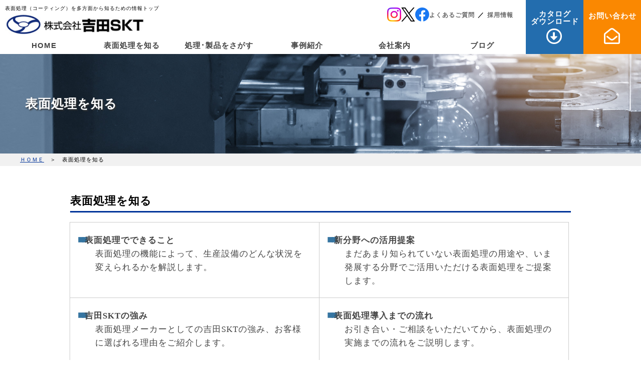

--- FILE ---
content_type: text/html; charset=UTF-8
request_url: https://www.y-skt.co.jp/surfacetreatment.html
body_size: 7128
content:
<!DOCTYPE html>
<html>
<head>
<meta http-equiv="Content-Type" content="text/html; charset=utf-8">
<meta http-equiv="Content-Script-Type" content="text/javascript">
<meta http-equiv="Content-Style-Type" content="text/css">
<meta http-equiv="X-UA-Compatible" content="IE=edge"/>
<meta name="viewport" content="width=device-width">
<title>表面処理を知る｜吉田SKT</title>
<meta name="keywords" content="フッ素樹脂,フッ素加工,フッ素コート,テフロン,コーティング,表面処理,塗装,ライニング,撥水,撥油,摺動,耐蝕,ウレタン,シリコン,マイライニング,バイコート,テフロンクリアコート,セーフロン,ロトライニング,セラシールド" />
<meta name="description" content="表面処理を多方面から知るための情報のトップページです。吉田SKTは多様な材料・加工技術から、よりよい表面処理（コーティング）を導きだします。" />
<meta name="copyright" content="吉田SKT(C)">
<link rel="stylesheet" type="text/css" href="css/style.css" />
<link rel="stylesheet" type="text/css" href="css/fold.css" />
<link rel="alternate" type="application/rss+xml" title="ROR" href="ror.xml">
<link rel="shortcut icon" href="image/favicon.ico">
<script type="text/javascript" src="js/jquery.min.js"></script>
<script type="text/javascript" src="js/smoothscroll.js"></script>
<script type="text/javascript" src="js/topscroll.js"></script>
<script type="text/javascript" src="js/wink.js"></script>
<script type="text/javascript" src="js/header.js"></script>
<script type="text/javascript" src="js/hum.js"></script>
<!-- Google Tag Manager -->
<script>(function(w,d,s,l,i){w[l]=w[l]||[];w[l].push({'gtm.start':
new Date().getTime(),event:'gtm.js'});var f=d.getElementsByTagName(s)[0],
j=d.createElement(s),dl=l!='dataLayer'?'&l='+l:'';j.async=true;j.src=
'https://www.googletagmanager.com/gtm.js?id='+i+dl;f.parentNode.insertBefore(j,f);
})(window,document,'script','dataLayer','GTM-WXB6CGL');</script>
<!-- End Google Tag Manager -->
</head>
<body>
<!-- Google Tag Manager (noscript) -->
<noscript><iframe src="https://www.googletagmanager.com/ns.html?id=GTM-WXB6CGL"
height="0" width="0" style="display:none;visibility:hidden"></iframe></noscript>
<!-- End Google Tag Manager (noscript) -->
<header>
	<div id="header_pc"><!--メニュー幅PC表示時-->
		<div class="header_left_box">
			<div>
				<div class="logo">
					<h1>表面処理（コーティング）を多方面から知るための情報トップ</h1>
					<a href="https://www.y-skt.co.jp/" title="株式会社 吉田SKT"><img class="alpha" src="image/logo.jpg" alt="株式会社 吉田SKT"></a>
				</div>
				<div class="submenu-area">
					<ul class="sns-menu">
						<li class="insta"><a href="https://www.instagram.com/yoshida_skt/" target="_blank"><img src="image/icon_insta.png"></a></li>
						<li class="twitter"><a href="https://x.com/yoshida_skt/" target="_blank"><img src="image/icon_x.png"></a></li>
						<li class="facebook"><a href="https://www.facebook.com/profile.php?id=100092357001694" target="_blank"><img src="image/icon_fb.png"></a></li>
					</ul>
					<ul class="sub-menu">
						<li><a href="faq.html" title="よくあるご質問">よくあるご質問</a></li><li><a href="recruit.html" title="採用情報">採用情報</a></li>
					</ul>
				</div>
			</div>
			<nav class="header_nav">
				<ul id="dropmenu">
					<li><a href="https://www.y-skt.co.jp/" title="HOME">HOME</a></li>
					<li><a href="surfacetreatment.html" title="表面処理を知る">表面処理を知る</a>
						<ul><li><a href="howcoating.html" title="表面処理でできること">表面処理でできること</a></li>
							<li><a href="frontier.html" title="新分野への活用提案">新分野への活用提案</a></li>
							<li><a href="strength.html" title="吉田SKTの強み">吉田SKTの強み</a></li>
							<li><a href="flow.html" title="表面処理導入までの流れ">表面処理導入までの流れ</a></li>
							<li><a href="process.html" title="フッ素樹脂コーティング工程">フッ素樹脂コーティング工程</a></li>
							<li><a href="measure.html" title="コーティング性能測定サービス">コーティング性能測定サービス</a></li>
							<li><a href="basematerial.html" title="基材製作のご案内">基材製作のご案内</a></li>
							<li><a href="faq.html" title="よくあるご質問">よくあるご質問</a></li>
							<li><a href="glossary.html" title="用語集">用語集</a></li>
							<li><a href="library.html" title="動画ライブラリー">動画ライブラリー</a></li>
							<li><a href="materialguide.html" title="スーパーエンプラ物性表">スーパーエンプラ物性表</a></li>
						</ul>
					</li>
					<li><a href="products.html" title="処理･製品をさがす">処理･製品をさがす</a>
						<ul><li><a href="products.html#product1" title="コーティング・表面処理">コーティング・表面処理</a></li>
							<li><a href="products.html#product2" title="フッ素樹脂/シリコーン製品">フッ素樹脂/シリコーン製品</a></li>
							<li><a href="products-ability.html" title="機能から探す">機能から探す</a></li>
							<li><a href="products-field.html" title="分野から探す">分野から探す</a></li>
							<li><a href="products-process.html" title="工程から探す">工程から探す</a></li>
							<li><a href="products-pfasfree.html" title="PFASフリーコーティングを探す">PFASフリーコーティングを探す</a></li>
							<li><a href="samplekit.html" title="サンプルキット請求">サンプルキット請求</a></li>
						</ul>
					</li>
					<li><a href="pickup.html" title="事例紹介">事例紹介</a>
						<ul><li><a href="pickup-purpose.html" title="目的から探す">目的から探す</a></li>
							<li><a href="pickup-process.html" title="求める機能から探す">求める機能から探す</a></li>
							<li><a href="pickup-equipment.html" title="設備･工程から探す">設備･工程から探す</a></li>
						</ul>
					</li>
					<li><a href="company.html" title="会社案内">会社案内</a>
						<ul><li><a href="company-outline.html" title="概要">概要</a></li>
							<li><a href="company-history.html" title="沿革">沿革</a></li>
							<li><a href="company-quality.html" title="品質方針">品質方針</a></li>
							<li><a href="company-environment.html" title="環境への取り組み">環境への取り組み</a></li>
							<li><a href="company-pfas.html" title="PFAS規制について">PFAS規制について</a></li>
							<li><a href="company-office.html" title="事業所のご案内">事業所のご案内</a></li>
							<li><a href="./media" title="メディア掲載情報">メディア掲載情報</a></li>
							<li><a href="dl-corporateguide.html" title="会社案内ダウンロード" target="_blank">会社案内ダウンロード</a></li>
							<li><a href="company-bousai.html" title="防災・減災への取り組み">防災・減災への取り組み</a></li>
							<li><a href="company-safety.html" title="安全経営への取り組み">安全経営への取り組み</a></li>
						</ul>
					</li>
					<li><a href="https://www.y-skt.co.jp/magazine/" title="ブログ">ブログ</a></li>
				</ul>
			</nav>
		</div>
		<div class="header_right_box">
			<a href="catalog.html" title="カタログダウンロード" class="far fa-arrow-alt-circle-down">カタログ<br>ダウンロード</a>
			<a href="contact.html" target="_blank" title="お問い合わせ" class="far fa-envelope-open">お問い合わせ</a>
		</div>
	</div><!--//メニュー幅PC表示時-->
	<div id="top-head" class="wrapper2s"><!--メニュー幅タブレット、スマホ表示時-->
		<div class="inner">
			<div id="mobile-head">
				<span class="logo"><a href="https://www.y-skt.co.jp/" title="株式会社 吉田SKT"><img src="image/logo.jpg" alt="株式会社 吉田SKT"></a></span>
				<div>
					<span class="download_sp"><a href="catalog.html" title="カタログダウンロード" class="far fa-arrow-alt-circle-down"></a></span>
					<span class="contact_sp"><a href="contact.html" title="お問い合わせ" target="_blank" class="far fa-envelope-open"></a></span>
				</div>
				<div id="nav-toggle">
					<div>
						<span></span>
						<span></span>
						<span></span>
					</div>
				</div>
			</div>
			<nav id="global-nav">
				<ul>
					<li><a href="surfacetreatment.html" title="表面処理を知る">表面処理を知る</a></li>
					<li><a href="products.html" title="処理･製品をさがす">処理･製品をさがす</a></li>
					<li><a href="pickup.html" title="事例紹介">事例紹介</a></li>
					<li><a href="company.html" title="会社案内">会社案内</a></li>
					<li><a href="/magazine/" title="ブログ">ブログ</a></li>
					<li><a href="recruit.html" title="採用情報">採用情報</a></li>
					<li><a href="faq.html" title="よくあるご質問">よくあるご質問</a></li>
					<li><a href="catalog.html" title="カタログダウンロード">カタログダウンロード</a></li>
					<li><a href="contact.html" title="お問い合わせ" target="_blank">お問い合わせ</a></li>
					<li><a href="sitemap.html" title="サイトマップ">サイトマップ</a></li>
					<li><a href="sitepolicy.html" title="サイトポリシー">サイトポリシー</a></li>
					<li><a href="privacypolicy.html" title="個人情報保護方針">個人情報保護方針</a></li>
				</ul>
				<ul class="sns-menu">
					<li class="insta"><a href="https://www.instagram.com/yoshida_skt/" target="_blank"><img src="image/icon_insta.png"></a></li>
					<li class="twitter"><a href="https://x.com/yoshida_skt/" target="_blank"><img src="image/icon_x.png"></a></li>
					<li class="facebook"><a href="https://www.facebook.com/profile.php?id=100092357001694" target="_blank"><img src="image/icon_fb.png"></a></li>
				</ul>
			</nav>
		</div>
	</div><!--//メニュー幅タブレット、スマホ表示時-->
</header>
<div class="topimg6"><div class="topimg-title">表面処理を知る</div></div>
<div class="wrapper1"><div class="navi"><p><a href="https://www.y-skt.co.jp/" title="ＨＯＭＥ">ＨＯＭＥ</a>　＞　表面処理を知る</p></div></div>
<div class="wrapper2"><div class="navi"><p><a href="https://www.y-skt.co.jp/" title="ＨＯＭＥ">ＨＯＭＥ</a>　＞　表面処理を知る</p></div></div>
<div class="wrapper3"><div class="navi"><p><a href="https://www.y-skt.co.jp/" title="ＨＯＭＥ">ＨＯＭＥ</a>＞表面処理を知る</p></div></div>
<div class="contents">
	<center>
		<div class="contentsin">
			<!-- ここからメインコンテンツ -->
			<div class="title">表面処理を知る</div>
			<div class="surface">
				<a href="howcoating.html" title="表面処理でできること">
					<b>表面処理でできること</b><br>
					表面処理の機能によって、生産設備のどんな状況を変えられるかを解説します。
				</a>
			</div>
			<div class="surface">
				<a href="frontier.html" title="新分野への活用提案">
					<b>新分野への活用提案</b><br>
					まだあまり知られていない表面処理の用途や、いま発展する分野でご活用いただける表面処理をご提案します。
				</a>
			</div>
			<div class="surface">
				<a href="strength.html" title="吉田SKTの強み">
					<b>吉田SKTの強み</b><br>
					表面処理メーカーとしての吉田SKTの強み、お客様に選ばれる理由をご紹介します。
				</a>
			</div>
			<div class="surface">
				<a href="flow.html" title="表面処理導入までの流れ">
					<b>表面処理導入までの流れ</b><br>
					お引き合い・ご相談をいただいてから、表面処理の実施までの流れをご説明します。
				</a>
			</div>
			<div class="surface">
				<a href="process.html" title="フッ素樹脂コーティング工程">
					<b>フッ素樹脂コーティング工程</b><br>
					一般的なフッ素樹脂コーティングの工程をご説明します。
				</a>
			</div>
			<div class="surface">
				<a href="measure.html" title="コーティング性能測定サービス">
					<b>コーティング性能測定サービス</b><br>
					事前にコーティング性能の確認や複数の仕様比較ができるサービスです。
				</a>
			</div>
			<div class="surface">
				<a href="basematerial.html" title="基材製作のご案内">
					<b>基材製作のご案内</b><br>
					フッ素樹脂コーティングの塗膜形成や機能発揮のために重要な基材設計と基材製作についてご案内しています。
				</a>
			</div>
			<div class="surface">
				<a href="faq.html" title="よくあるご質問">
					<b>よくあるご質問</b><br>
					お客様からよくお尋ねいただくご質問にお答えします。
				</a>
			</div>
			<div class="surface">
				<a href="glossary.html" title="用語集">
					<b>用語集</b><br>
					表面処理の技術や材料、機能に関する用語集です。
				</a>
			</div>
			<div class="surface">
				<a href="library.html" title="動画ライブラリー">
					<b>動画ライブラリー</b><br>
					表面処理の機能が分かるデモンストレーションや解説動画をこちらにまとめています。
				</a>
			</div>
			<div class="surface">
				<a href="materialguide.html" title="スーパーエンプラ物性表">
					<b>スーパーエンプラ物性表</b><br>
					スーパーエンジニアリングプラスチックの一般物性データと特徴をまとめています。
				</a>
			</div>
			<br class="clear" />
		</div>
	</center>
</div>
<div class="contact-wrapper1">
	<center>
		<div class="contact-wrapper2">
			<div class="contact2"><a href="contact.html" title="メールフォームからのお問い合わせ" target="_blank"><span>CONTACT US</span>お問い合わせフォームへ</a></div>
			<div class="contact1"><a href="tel:0523023030" onclick="gtag('event','tel-tap', {'event_category': 'click', 'event_label': 'button_bottum'});" title="お電話でのお問い合わせ">TEL：052-302-3030 (名古屋事業所)</a></div>
			<span id="kit0b">
				<a href="https://premium.ipros.jp/y-skt/" target="_blank"><img class="alpha" id="footerbanner1" src="image/footer-banner2.jpg"></a>
				<a href="https://www.nc-net.or.jp/company/49279/" target="_blank"><img class="alpha" id="footerbanner2" src="image/footer-banner1.jpg"></a>
			</span>
			<br class="clear" />
		</div>
	</center>
</div>
<div class="wrapper1">
	<footer>
		<center>
		<div class="footers">
			<div class="footerin">
				<p><a href="https://www.y-skt.co.jp/" title="HOME">HOME</a></p><br><br>
				<p><a href="surfacetreatment.html" title="表面処理を知る">表面処理を知る</a></p><br>
				<b><a href="howcoating.html" title="表面処理でできること">表面処理でできること</a></b><br>
				<a href="howcoating-stability.html" title="品質･稼働安定化">品質･稼働安定化</a><br>
				<a href="howcoating-costdown.html" title="交換･材料コスト低減">交換･材料コスト低減</a><br>
				<a href="howcoating-savinglabor.html" title="作業ロス低減">作業ロス低減</a><br>
				<a href="howcoating-speedup.html" title="スピードアップ">スピードアップ</a><br>
				<a href="howcoating-saftyvalidity.html" title="安全性･環境要求対応">安全性･環境要求対応</a><br>
				<a href="howcoating-newdevelopment.html" title="開発ニーズ実現">開発ニーズ実現</a><br><br>
				<b><a href="frontier.html" title="新分野への活用提案">新分野への活用提案</a></b><br><br>
				<b><a href="strength.html" title="吉田SKTの強み">吉田SKTの強み</a></b><br><br>
				<b><a href="flow.html" title="表面処理導入までの流れ">表面処理導入までの流れ</a></b><br><br>
				<b><a href="process.html" title="フッ素樹脂コーティング工程">フッ素樹脂コーティング工程</a></b><br><br>
				<b><a href="measure.html" title="コーティング性能測定サービス">コーティング性能測定サービス</a></b><br><br>
				<b><a href="basematerial.html" title="基材製作のご案内">基材製作のご案内</a></b><br><br>
				<b><a href="faq.html" title="よくあるご質問">よくあるご質問</a></b><br><br>
				<b><a href="glossary.html" title="用語集">用語集</a></b><br><br>
				<b><a href="library.html" title="動画ライブラリー">動画ライブラリー</a></b><br><br>
				<b><a href="materialguide.html" title="スーパーエンプラ物性表">スーパーエンプラ物性表</a></b>
			</div>
			<div class="footerin">
				<p><a href="products.html" title="製品をさがす">製品をさがす</a></p><br>
				<b><a href="products.html#product1" title="一般表面処理">一般表面処理</a></b><br>
				<a href="products-husso.html" title="フッ素樹脂コーティング(テフロン&trade;コーティング)">フッ素樹脂コーティング(テフロン&trade;コーティング)</a><br>
				<a href="products-mrs.html" title="シリコーンコーティング(MRSコーティング)">シリコーンコーティング(MRSコーティング)</a><br>
				<a href="products-ceramics.html" title="セラミックコーティング(SGN)">セラミックコーティング(SGNコーティング)</a><br>
				<a href="products-urethane.html" title="ウレタンコーティング・ポリウレアコーティング">ウレタンコーティング・ポリウレアコーティング</a><br>
				<a href="products-loto.html" title="ロトライニング">ロトライニング</a><br><br>
				<b><a href="products.html#product1" title="オリジナル表面処理">オリジナル表面処理</a></b><br>
				<a href="products-bicoat.html" title="バイコート<sup>&reg;</sup>">バイコート<sup>&reg;</sup></a><br>
				<a href="products-bicoat-ex.html" title="バイコート<sup>&reg;</sup> エクシード">バイコート<sup>&reg;</sup> エクシード</a><br>
				<a href="products-nano.html" title="ナノプロセス<sup>&reg;</sup>">ナノプロセス<sup>&reg;</sup></a><br>
				<a href="products-mrs.html" title="MRSコーティング">MRSコーティング</a><br>
				<a href="products-fflc.html" title="FFLCシリーズ">FFLCシリーズ</a><br>
				<a href="products-tp.html" title="TP､CTT､スーパーアロイ､CAT､CMT">TP､CTT､スーパーアロイ､CAT､CMT</a><br>
				<a href="products-fsr.html" title="FSRコーティング">FSRコーティング</a><br>
				<a href="products-safelon.html" title="セーフロン<sup>&reg;</sup>">セーフロン<sup>&reg;</sup></a><br>
				<a href="products-safelon-ap.html" title="セーフロン<sup>&reg;</sup> AP+">セーフロン<sup>&reg;</sup> AP+</a><br>
				<a href="products-mylining.html" title="MYライニング<sup>&reg;</sup>">MYライニング<sup>&reg;</sup></a><br>
				<a href="products-nonsca.html" title="ノンスキャコート">ノンスキャコート</a><br>
				<a href="products-ceramics.html" title="SGNコーティング">SGNコーティング</a><br>
				<a href="products-pbi-pi.html" title="PBI､PI コーティング">PBI､PI コーティング</a><br>
				<a href="products-cera.html" title="セラシールド">セラシールド</a><br>
				<a href="products-cera-f.html" title="セラシールドF">セラシールドF</a><br>
				<br><br>
				<b><a href="products.html#product2" title="フッ素樹脂/シリコーン製品">フッ素樹脂/シリコーン製品</a></b><br>
				<a href="products-cttf.html" title="CTTファブリックシート">CTTファブリックシート</a><br>
				<a href="products-linerbelt.html" title="マックスライナーベルト<sup>&reg;</sup>">マックスライナーベルト<sup>&reg;</sup></a><br>
				<a href="products-hondatape.html" title="ホンダフロー<sup>&reg;</sup> 粘着テープ">ホンダフロー<sup>&reg;</sup> 粘着テープ</a><br>
				<a href="products-tube.html" title="フッ素樹脂熱収縮チューブ">フッ素樹脂熱収縮チューブ</a><br>
				<a href="products-st-silicon.html" title="STシリコン">STシリコン</a><br>
				<a href="products-liningsheet.html" title="TEFPASS<sup>&reg;</sup> SHEET">TEFPASS<sup>&reg;</sup> SHEET</a><br>
				<a href="products-pipeliner.html" title="M-PTFE パイプライナー">M-PTFE パイプライナー</a><br>
				<a href="products-pfa-seatlod.html" title="PFA厚肉シート＆ロッド(高純度品)">PFA厚肉シート＆ロッド(高純度品)</a><br>
				<a href="products-pfa-tubepipe.html" title="PFAチューブ＆パイプ">PFAチューブ＆パイプ</a><br>
				<br>
				<b><a href="products-note.html" title="加工品のお取り扱いについて">加工品のお取り扱いについて</a></b><br>
				<br>
			</div>
			<div class="footerin">
				<br><br>
				<b><a href="products-ability.html" title="機能から探す">機能から探す</a></b><br>
				<a href="processing-release.html" title="非粘着・離型性">非粘着・離型性</a><br>
				<a href="processing-lubricity.html" title="摺動・滑り">摺動・滑り</a><br>
				<a href="processing-corrosion.html" title="防錆・耐食性">防錆・耐食性</a><br>
				<a href="processing-electrical.html" title="電気特性">電気特性</a><br>
				<a href="processing-heatcold.html" title="耐熱・耐寒性">耐熱・耐寒性</a><br>
				<a href="processing-abrasion.html" title="耐摩耗性">耐摩耗性</a><br>
				<a href="processing-repellent.html" title="撥水性・撥油性・親水性">撥水性・撥油性・親水性</a><br>
				<a href="processing-dimension.html" title="寸法安定性">寸法安定性</a><br>
				<a href="processing-roughness.html" title="コーティング面粗さ調整">コーティング面粗さ調整</a><br>
				<br>
				<b><a href="products-field.html" title="分野から探す">分野から探す</a></b><br>
				<a href="processing-car.html" title="自動車部品">自動車部品</a><br>
				<a href="processing-semiconductor.html" title="半導体・電子">半導体・電子</a><br>
				<a href="processing-chemical.html" title="化学工業">化学工業</a><br>
				<a href="processing-medical.html" title="医療">医療</a><br>
				<a href="processing-food.html" title="食品">食品</a><br>
				<a href="processing-industry.html" title="一般工業">一般工業</a><br>
				<br>
				<b><a href="products-process.html" title="工程から探す">工程から探す</a></b><br>
				<a href="processing-mold.html" title="成形工程">成形工程</a><br>
				<a href="processing-carry.html" title="搬送工程">搬送工程</a><br>
				<a href="processing-cut.html" title="切断工程">切断工程</a><br>
				<a href="processing-pack.html" title="包装工程">包装工程</a><br>
				<a href="processing-glue.html" title="接着工程">接着工程</a><br>
				<a href="processing-melt.html" title="融着・溶着工程">融着・溶着工程</a><br>
				<a href="processing-surface.html" title="表面処理(メッキ・塗装)工程">表面処理(メッキ・塗装)工程</a><br>
				<a href="processing-wash.html" title="洗浄工程">洗浄工程</a><br><br>
				<b><a href="products-pfasfree.html" title="PFASフリーコーティングを探す">PFASフリーコーティングを探す</a></b><br><br>
				<b><a href="samplekit.html" title="コーティング処理サンプルキット請求">コーティング処理サンプルキット請求</a></b><br>
			</div>
			<div class="footerin">
				<p><a href="pickup.html" title="事例紹介">事例紹介</a></p><br>
				<b><a href="pickup-purpose.html" title="目的から探す">目的から探す</a></b><br>
				<b><a href="pickup-process.html" title="求める機能から探す">求める機能から探す</a></b><br>
				<b><a href="pickup-equipment.html" title="設備･工程から探す">設備･工程から探す</a></b><br>
				<br><br>
				<p><a href="company.html" title="会社案内">会社案内</a></p><br>
				<a href="company-outline.html" title="概要">概要</a><br>
				<a href="company-history.html" title="沿革">沿革</a><br>
				<a href="company-quality.html" title="品質方針">品質方針</a><br>
				<a href="company-environment.html" title="環境への取り組み">環境への取り組み</a><br>
				<a href="company-pfas.html" title="PFAS規制について">PFAS規制について</a><br>
				<a href="company-office.html" title="事業所のご案内">事業所のご案内</a><br>
				<a href="./media" title="メディア掲載情報">メディア掲載情報</a><br>
				<a href="dl-corporateguide.html" title="会社案内ダウンロード" target="_blank">会社案内ダウンロード</a><br>
				<a href="company-bousai.html" title="防災・減災への取り組み">防災・減災への取り組み</a><br>
				<a href="company-safety.html" title="安全経営への取り組み">安全経営への取り組み</a><br>
				<br>
				<p><a href="recruit.html" title="採用情報">採用情報</a></p><br>
				<br>
				<b><a href="catalog.html" title="カタログダウンロード">カタログダウンロード</a></b><br>
				<br>
				<b><a href="contact.html" title="お問い合わせ" target="_blank">お問い合わせ</a></b><br>
				<br>
				<b><a href="news" title="新着情報／お知らせ">新着情報／お知らせ</a></b><br>
				<br>
				<b><a href="sitemap.html" title="サイトマップ">サイトマップ</a></b>
			</div>
			<br class="clear" />
			<div id="footer-submenu">
				<ul>
					<li><a href="sitepolicy.html">サイトポリシー</a></li>
					<li><a href="privacypolicy.html">個人情報保護方針</a></li>
				</ul>
			</div>
		</div>
		</center>
		<hr />
		<div class="footerin1s"><a href="index.html" title="株式会社 吉田SKT"><img class="alpha" src="image/logo2.png" alt="株式会社 吉田SKT"></a></div>
		<div class="footerin1s">〒451-0062<br>愛知県名古屋市西区花の木一丁目12番20号<br>TEL：<a href="tel:0525245211" onclick="gtag('event','tel-tap', {'event_category': 'click', 'event_label': 'footer'});" title="電話発信">052-524-5211</a> / FAX：052-524-5287</div>
		<div class="footerin2s">
			<a href="https://premium.ipros.jp/y-skt/" target="_blank"><img class="alpha" src="image/footer-banner2.jpg"></a>
			<a href="https://www.nc-net.or.jp/company/49279/" target="_blank"><img class="alpha" src="image/footer-banner1.jpg"></a><br>
			Copyright &copy; <a id="linksub" href="index.html" title="株式会社 吉田SKT">YOSHIDA SKT CO.,LTD.</a> All right reserved.</div>
		<br class="clear" />
	</footer>
</div>
<div class="wrapper2">
	<div id="footers">
		<a href="index.html" title="株式会社 吉田SKT"><img class="alpha" src="image/logo2.png" alt="株式会社 吉田SKT"></a><br>
		〒451-0062 愛知県名古屋市西区花の木一丁目12番20号<br>TEL：<a href="tel:0525245211" onclick="gtag('event','tel-tap', {'event_category': 'click', 'event_label': 'footer'});" title="電話発信">052-524-5211</a> / FAX：052-524-5287<br>
		Copyright &copy; YOSHIDA SKT CO.,LTD. All right reserved.
	</div>
</div>
<div class="wrapper3">
	<div id="footers">
		<a href="index.html" title="株式会社 吉田SKT"><img class="alpha" src="image/logo2.png" alt="株式会社 吉田SKT"></a><br>
		〒451-0062 愛知県名古屋市西区花の木一丁目12番20号<br>TEL：<a href="tel:0525245211" onclick="gtag('event','tel-tap', {'event_category': 'click', 'event_label': 'footer'});" title="電話発信">052-524-5211</a> / FAX：052-524-5287<br>
		Copyright &copy; YOSHIDA SKT CO.,LTD. All right reserved.
	</div>
</div>
<p id="page-top"><a href="#top" title="ページトップへ"><img id="tops" src="image/topback.png" alt="ページトップへ"></a></p>
<script type="text/javascript">
<!--
document.write("<img src='//www.nc-net.or.jp/al.php?id=49279&v=2.1&amp;r=" + escape(document.referrer) + "' style=\"height: 1px; width: 1px;\">");
//-->
</script>
<noscript>
<img src='//www.nc-net.or.jp/al.php?id=49279&v=2.1' style="height: 1px; width: 1px;">
</noscript></body>
</html>

--- FILE ---
content_type: text/css
request_url: https://www.y-skt.co.jp/css/style.css
body_size: 32462
content:


@import url('https://fonts.googleapis.com/css?family=Lato:400,700');
@import url('http://fonts.googleapis.com/earlyaccess/notosansjp.css');
@import url('fontawesome.css');

@font-face {
	font-family: 'FontAwesome';
	src: url('../fonts/fontawesome-webfont.eot?v=4.4.0');
	src: url('../fonts/fontawesome-webfont.eot?#iefix&v=4.4.0') format('embedded-opentype'), url('../fonts/fontawesome-webfont.woff2?v=4.4.0') format('woff2'), url('../fonts/fontawesome-webfont.woff?v=4.4.0') format('woff'), url('../fonts/fontawesome-webfont.ttf?v=4.4.0') format('truetype'), url('../fonts/fontawesome-webfont.svg?v=4.4.0#fontawesomeregular') format('svg');
	font-weight: normal;
	font-style: normal;
}



/* ---------------------------------------------------------------------------------------------
 　基本設定
---------------------------------------------------------------------------------------------*/

body {
	-webkit-text-size-adjust: 100%;
	/* min-width: 350px; */
	min-width: 550px;
	color: #000000;
	font: 15px/22px "Meiryo", "Hiragino Kaku Gothic Pro";
	letter-spacing: 1px;
	margin: 0;
	padding: 0;
}

@media screen and ( max-width:550px ) {
	body { font-size: 24px!important; line-height: 1.6!important; }
	body#Index { font-size: 18px!important; line-height: 26px!important; }
}

.center { text-align: center; }


/* ---------------------------------------------------------------------------------------------
 　トップページ設定
--------------------------------------------------------------------------------------------- */

header { background: #FFFFFF; margin: 0; padding: 0; }

#header_pc { position: relative; width: 100%; display: flex; justify-content: space-between; background: #fff; }

@media screen and ( max-width:980px ) {
	#header_pc { display: none; }
}

.logo { margin: 8px 0px 0px 10px; }
.logo a { display: block; max-width: 280px; }
.logo img { max-width: 100%; vertical-align: bottom; }
.logo h1 { font: 10px/18px "Meiryo", "Hiragino Kaku Gothic Pro"; padding: 0; margin: 0; }
.header_left_box { width: 100%; }
.header_left_box > div { width: 100%; display: flex; justify-content: space-between; align-items: flex-start; }

.header_right_box { width: 280px; display: flex; }
.header_right_box > a { width: 50%; position: relative; display: flex; align-items: center; text-align: center; justify-content: center; color: #fff!important; text-decoration: none; }
.header_right_box > a { display: block; font-weight: bold; padding-top: 20px; }
.header_right_box > a::before { display: block; position: absolute; bottom: 20px; left: 50%; transform: translateX(-50%); font-size: 32px; font-weight: normal; }
.header_right_box > a:nth-child(1) { background: #236DAE; }
.header_right_box > a:nth-child(1):hover { background: #8BC0D0; }
.header_right_box > a:nth-child(2) { background: #FA8801; padding-top: 24px; }
.header_right_box > a:nth-child(2):hover { background: #ffc886; }

.header_nav { width: 100%; position: relative; z-index: 100; }

@media screen {
	.clone-nav { position: fixed!important; top: 0; left: 0; z-index: 100; width: 100%; transition: .3s; transform: translateY(-100%); }
	.is-show { transform: translateY(0); box-shadow: 0 0 5px rgba(0, 0, 0, 0.5); }
}

@media print {
	.clone-nav, .is-show { display: none; }
}

.download_sp a { position: absolute; top: 18px; right: 146px; color: #333; background: #236DAE; border-radius: 5px; padding: 6px 6px; }
.download_sp a::before { font-size: 35px; width: 35px; display: block; text-align: center; }
.download_sp a:hover { background: #8BC0D0; }

.contact_sp a { position: absolute; top: 18px; right: 86px; color: #333; background: #FA8801; border-radius: 5px; padding: 6px 6px; }
.contact_sp a::before { font-size: 35px; width: 35px; display: block; text-align: center; }
.contact_sp a:hover { background: #ffc886; }


.submenu-area { display: flex; align-items: center; gap: 1rem; margin: 15px 25px 0 0; }
.submenu-area ul { font: 700 12px/12px "Noto Sans JP", "游ゴシック Medium", "游ゴシック体", "Yu Gothic Medium", YuGothic, "ヒラギノ角ゴ ProN", "Hiragino Kaku Gothic ProN", "メイリオ", Meiryo, "ＭＳ Ｐゴシック", "MS PGothic", sans-serif; text-align: right; list-style: none; margin: 0; padding: 0; }
.submenu-area li { display: inline; }
.submenu-area .sub-menu li + li::before { content: "／"; margin: 0 .5em; }
.submenu-area a { text-decoration: none; }
.submenu-area a:link { color: #666666; }
.submenu-area a:visited { color: #666666; }
.submenu-area a:hover { color: #CCCCCC; }

.sns-menu { display: flex; gap: .8rem; }
.sns-menu a { display: block; width: 28px; }
.sns-menu a:hover { opacity: .7; }
.sns-menu a img { max-width: 100%; }

.contents h2 {
	width: 100%;
	font: 30px/50px "Noto Sans JP", "游ゴシック Medium", "游ゴシック体", "Yu Gothic Medium", YuGothic, "ヒラギノ角ゴ ProN", "Hiragino Kaku Gothic ProN", "メイリオ", Meiryo, "ＭＳ Ｐゴシック", "MS PGothic", sans-serif;
	text-align: center;
	padding: 0;
	margin: 0;
}

body#Index h2 { margin-bottom: 16px; }

@media screen and ( max-width:550px ) {
	body#Index h2 { font-size: 1.5em; line-height: 1.5; }
}

.topimg {
	width: 100%;
	height: auto;
	background-color: #F1F1F1;
	padding-bottom: 10px;	
}

.contents {
	width: 100%;
	height: auto;
	animation: fadeIn 1.5s ease 600ms 1 forwards normal;
	opacity: 0;
}

@keyframes fadeIn { 0% {opacity: 0} 100% {opacity: 1} }

.topmovie {
	float: left;
	width: 23.8%;
	height: auto;
	text-align: center;
	margin: 0px 0px 0px 1%;
}

.topmovie p {
	width: 100%;
	padding: 0;
	margin: 0;
}

.top-video {
	position: relative;
	overflow: hidden;
	height: 40vw;
}

@media screen and ( max-width:980px ), print {
	.top-video { margin-top: 80px; }
}

@media screen and ( max-width:480px ), print {
	.top-video { height: 60vw; }
}

.top-video video {
	position: absolute;
	top: 50%;
	left: 50%;
	transform: translateY(-50%) translateX(-50%);
}

@media screen and ( max-width:859px ), print {
	.top-banner1 {
		display: none;
	}
	.top-banner2 {
		width: 90%;
		margin: 1.5em auto 0 auto;
	}
	.top-banner3 {
		display: none;
	}
	.top-banner4 {
		width: 100%;
		margin: 0 auto 1em auto;
	}
}

@media screen and ( min-width:860px ), print {
	.top-banner1 {
		width: 860px;
		margin: 1.5em auto 0 auto;
	}
	.top-banner2 {
		display: none;
	}
	.top-banner3 {
		width: 100%;
		margin: 0 auto 1em auto;
	}
	.top-banner4 {
		display: none;
	}
}

.top-banner1 img,
.top-banner2 img,
.top-banner3 img,
.top-banner4 img {
	max-width: 100%; 
}

.topmovie img {
	width: 100%;
	border-radius: 5px;
}

.topmovie a {
	text-decoration: none;
}

.topmovie a:link { color: #454545; }
.topmovie a:visited { color: #454545; }
.topmovie a:hover { color: #454545; }

footer {
	width: 100%;
	height: auto;
	background-color: #333333;
	animation: fadeIn 1.5s ease 600ms 1 forwards normal;
	opacity: 0;
}

.footers {
	width: 930px;
	height: auto;
	text-align: left;
}

footer hr {
	height: 2px;
	background-color: #999999;
	border: none;
}

.footerin {
	float: left;
	width: auto;
	height: auto;
	color: #CCCCCC;
	font: 11px/15px "Noto Sans JP", "游ゴシック Medium", "游ゴシック体", "Yu Gothic Medium", YuGothic, "ヒラギノ角ゴ ProN", "Hiragino Kaku Gothic ProN", "メイリオ", Meiryo, "ＭＳ Ｐゴシック", "MS PGothic", sans-serif;
	padding: 20px 0px 30px 0px;
	margin-left: 20px;
}

.footerin p {
	color: #0073D8;
	font: 14px/20px "Noto Sans JP", "游ゴシック Medium", "游ゴシック体", "Yu Gothic Medium", YuGothic, "ヒラギノ角ゴ ProN", "Hiragino Kaku Gothic ProN", "メイリオ", Meiryo, "ＭＳ Ｐゴシック", "MS PGothic", sans-serif;
	font-weight: 700;
	margin: 0;
	padding: 0;
}

.footerin p a { text-decoration: none; }
.footerin p a:link { color: #0073D8; }
.footerin p a:visited { color: #0073D8; }
.footerin p a:hover { color: #999999; }


.footerin a { text-decoration: none; }
.footerin a:link { color: #CCCCCC; }
.footerin a:visited { color: #CCCCCC; }
.footerin a:hover { color: #999999; }

.footerin b {
	color: #FFFFFF;
	font: 12px/20px "Noto Sans JP", "游ゴシック Medium", "游ゴシック体", "Yu Gothic Medium", YuGothic, "ヒラギノ角ゴ ProN", "Hiragino Kaku Gothic ProN", "メイリオ", Meiryo, "ＭＳ Ｐゴシック", "MS PGothic", sans-serif;
	font-weight: 700;
}

.footerin b a:link { color: #FFFFFF; }
.footerin b a:visited { color: #FFFFFF; }
.footerin b a:hover { color: #999999; }

.footerin1 {
	float: left;
	color: #CCCCCC;
	font: 11px/15px "Noto Sans JP", "游ゴシック Medium", "游ゴシック体", "Yu Gothic Medium", YuGothic, "ヒラギノ角ゴ ProN", "Hiragino Kaku Gothic ProN", "メイリオ", Meiryo, "ＭＳ Ｐゴシック", "MS PGothic", sans-serif;
	margin: 20px 0px 20px 20px;
}

.footerin1s {
	float: left;
	color: #CCCCCC;
	font: 11px/15px "Noto Sans JP", "游ゴシック Medium", "游ゴシック体", "Yu Gothic Medium", YuGothic, "ヒラギノ角ゴ ProN", "Hiragino Kaku Gothic ProN", "メイリオ", Meiryo, "ＭＳ Ｐゴシック", "MS PGothic", sans-serif;
	margin: 37px 0px 37px 20px;
}

.footerin2 {
	position: absolute;
	right: 15px;
	color: #CCCCCC;
	font: 11px/15px "Noto Sans JP", "游ゴシック Medium", "游ゴシック体", "Yu Gothic Medium", YuGothic, "ヒラギノ角ゴ ProN", "Hiragino Kaku Gothic ProN", "メイリオ", Meiryo, "ＭＳ Ｐゴシック", "MS PGothic", sans-serif;
	margin-top: 55px;
}

.footerin2s {
	position: absolute;
	right: 15px;
	color: #CCCCCC;
	font: 11px/15px "Noto Sans JP", "游ゴシック Medium", "游ゴシック体", "Yu Gothic Medium", YuGothic, "ヒラギノ角ゴ ProN", "Hiragino Kaku Gothic ProN", "メイリオ", Meiryo, "ＭＳ Ｐゴシック", "MS PGothic", sans-serif;
	margin-top: 10px;
}

.footerin2s img {
	width: 33%;
	margin: 0px 10px 8px 0px;
}

#footer-submenu ul { font-size: 12px; list-style: none; display: flex; gap: 12px; justify-content: flex-end; }
#footer-submenu ul li a { color: #fff; font-weight: bold; text-decoration: none; }
#footer-submenu ul li a:hover { color: #999; }

/* Safari footerTELリンク 体裁  */
#footers a { color: #fff!important; }
.footerin1s a { color: #ccc!important; }
:is( .footerin1s, #footers ) a { text-decoration: underline; }
:is( .footerin1s, #footers ) a:hover { text-decoration: none; }

.policy section { margin-bottom: 40px; }


.top_contents { margin: 0!important; }


/* ▼index トップ画像 */
.top_image .top_image_wrap { height: 100%; background-image: url(../image/back_sp.jpg); background-size: 100%; background-repeat: no-repeat; }
.top_image_wrap .Left_box { padding: 5% 2.5%; }
.top_image_wrap .txt { font-size: 6vw; font-weight: bold; line-height: 1.7; margin: 0 0 1.1em 0; }
.top_image .contact_button a { width: 50%; display: block; color: #fff; font-weight: bold; border-radius: 7px; text-decoration: none; text-align: center; padding: 1.25rem 1rem; }

/* お問い合わせボタン 背景色、ホバーエフェクト */
.top_image .contact_button a { background-size: 300% 100%; background-image: linear-gradient( to right, #FA8801, #f2aa02, #fdca55, #ff800e ); transition: all .4s ease-in-out; }
.top_image .contact_button a:hover { background-position: 100% 0; transition: all .4s ease-in-out; }


.top_image .BannerArea1 { width: 100%; }
.top_image .BannerArea1 img { width: 100%; }

@media screen and ( max-width:800px ) {
	.top_image { aspect-ratio: 1 / 0.725; }
	.top_image .BannerArea1 img.pc { display: none; }
	.top_image .BannerArea1 img.sp { display: block; }
	.top_image_wrap .txt { text-align: center; }
	.top_image .contact_button a { margin: 0 auto; }
}

@media screen and ( min-width:801px ), print {
	.top_image { position: relative; }
	.top_image .top_image_wrap { height: 410px; background-image: url(../image/back.jpg);
		background-position: 50% 70%; background-size: cover;
		display: flex; align-items: center;
	}
	.top_image_wrap .Left_box { width: 1200px; margin: 0 auto; }
	.top_image_wrap .txt { font-size: 1.4em; font-weight: bold; line-height: 1.7; margin: 0 0 1.5em 0; }
	.top_image_wrap .txt .br-pc { display: none; }
	.top_image .contact_button a { width: 260px; }
	.top_image .BannerArea1 { position: relative; bottom: 35px; max-width: 1200px; width: 95%; margin: 0 auto; }
	.top_image .BannerArea1 a { position: absolute; bottom: 0; right: 0; width: 30vw; max-width: 420px; box-shadow: 0px 0px 6px #818697; }
	.top_image .BannerArea1 a:hover { opacity: .8; }
	.top_image .BannerArea1 img { width: 100%; }
	.top_image .BannerArea1 img.pc { display: block; }
	.top_image .BannerArea1 img.sp { display: none; }
}

body#Index .BannerArea2 { width: 95%; max-width: 1200px; text-align: center; margin: 40px auto 0 auto; }
body#Index .BannerArea2 a:hover { opacity: .8; }
body#Index .BannerArea2 img { max-width: 100%; vertical-align: bottom; }

/* ▼index トップ画像下メニュー */
.top_submenu * { margin: 0; padding: 0; }
.top_submenu { width: 95%; margin: 40px auto 40px auto; }
.top_submenu > div { display: flex; flex-wrap: wrap; gap: 15px; margin: 0 auto 40px auto;  }
.top_submenu > div a.item { display: flex; flex-wrap: wrap; align-content: space-between; width: calc((100% - 20px) / 2 ); border: 1px solid #666464; border-radius: 7px; text-decoration: none; }
.top_submenu a.item {  color: #000; }
.top_submenu a.item:hover { opacity: .8; }
.top_submenu a.item .txt { background: #fff; border-radius: 7px 7px 0 0; padding: 1rem; }
.top_submenu a.item .txt h4 { font-size: 1.05em; font-weight: bold; margin: 0 0 .8rem 0; }
.top_submenu a.item .txt p { font-size: .8em; }
.top_submenu a.item .icon { position: relative; background: #DEDFDF; border-radius: 0 0 7px 7px; text-align: center; padding: 1em; display: flex; justify-content: center; align-items: center; flex-grow: 1; }
.top_submenu a.item .icon::after { position: absolute; right: 5px; color: #16418F; font-size: 1.1em; font-family: "Font Awesome 5 Free"; content: "\f138"; font-weight: 900; margin-right: .5em; }
.top_submenu a.item .icon img { display: flex; justify-content: center; align-items: center; }

@media screen and ( min-width:801px ), print {
	.top_submenu > div { flex-wrap: nowrap; column-gap: 20px; max-width: 1200px; margin: 0 auto; }
	.top_submenu a.item .icon::after { font-size: 1.4em; }
}

/* ▼index 今選ばれている処理・製品 */
.top_trend * { margin: 0; padding: 0; }
.top_trend > div { width: 95%; margin: 0 auto 40px auto; padding: 1rem 0; }
.top_trend { background: #18316D; color: #fff; }
.top_trend a:hover { opacity: .8; }
.top_trend h3 { text-align: center; font-size: 2em; margin: 2rem 0 2rem 0; }
.top_trend .trend_list { display: flex; flex-wrap: wrap; justify-content: center; gap: 40px 20px; margin: 2rem auto 2rem auto; }
.top_trend .trend_list > * { display: flex; flex-wrap: wrap; justify-content: center; align-items: self-start; gap: 1rem 0; }
.trend_list .item { width: calc((100% - (20px * 2)) / 2  ); align-content: space-between; }
.trend_list .thum { flex: 100%; position: relative; }
.trend_list .thum::after { position: absolute; bottom: 8px; right: 12px; color: #16418F; font: 900 36px/1 "Font Awesome 5 Free"; content: "\f138"; }
.trend_list .thum img { max-width: 100%; vertical-align: bottom; }
.trend_list h4 { text-align: center; }
.trend_list p { min-height: 20%; }
.trend_list .button { width: 100%; }
.trend_list .button a { display: block; background: #DCEDF8; color: #236DAE; text-align: center; text-decoration: none; padding: 5px 5px; } 
/* .trend_list .button a:nth-of-type(2):before { font-family: "Font Awesome 5 Free"; content: "\2b"; font-weight: 900; } */
.trend_list .button a + a { margin-top: .5rem; }

@media screen and ( max-width:1023px ) {
	.trend_list .button a { font-size: 1.2vw; }
}

@media screen and ( max-width:800px ) {
	.top_trend :is( h3, p, .button a:nth-of-type(2) ) { display: none; }
	.trend_list { letter-spacing: 0; }
	.trend_list h4 { font-size: .89em; line-height: 1.5; }
	.trend_list .button a { font-size: .9em; }
}

@media screen and ( min-width:801px ), print {
	.top_trend > div { flex-wrap: nowrap; column-gap: 20px; max-width: 1200px; }
	.top_trend .trend_list {  margin: auto auto 2rem auto; }
	.trend_list .item { width: calc((100% - (20px * 4)) / 4  ); }
	.trend_list .button a { letter-spacing: 1px; border-radius: 50px; }
	.trend_list .button a:nth-of-type(2) { display: block; }
}





.example { width: 100%; background-color: #EDF3F8; padding: 1.5em 0 2em 0; }

.top_feature2 * { margin: 0; padding: 0; }
.top_feature2 { display: grid; grid-template-columns: repeat(2, 1fr); gap: 15px; width: 95%; margin: 0 auto 20px auto; }
.top_feature2 > div a { display: flex; flex-wrap: wrap; align-content: flex-start; height: 100%; }
.top_feature2 div.box1 { display: flex; flex-wrap: wrap; }
.top_feature2 div.box2 { width: 100%; display: flex; flex-wrap: wrap; margin-bottom: 20px; }
.top_feature2 div.box3 { display: flex; flex-wrap: wrap; text-align: center; }
.top_feature2 a:-webkit-any-link { text-decoration: none; }
.top_feature2 > div a, .top_feature2 > div a:visited { color: #003399; }
.top_feature2 > div a:hover { opacity: .8; }
.top_feature2 > div { background-color: #fff; border: 1px solid #C5C8CF; width: calc( (100% - 20px) / 2); position: relative; }
.top_feature2 > div figure { position: relative; margin: 0; padding: 0; z-index: 2; }
.top_feature2 > div figure span { width: 10em; font-size: .8em; background: rgba(2, 131, 182, .7); text-align: center; position: absolute; top: 0; left: 0; border-radius: 0; }
.top_feature2 > div img { max-width: 100%; vertical-align: bottom; }
.top_feature2 > div h4 { text-align: left; text-decoration: underline; padding: 15px 15px 10px 15px; }
.top_feature2 > div .box3 h4 { width: 100%; text-align: center; text-decoration: underline; padding: 15px 15px 10px 15px; }
.top_feature2 > div { font-size: .95em; width: 100%; }
.top_feature2 > div .tags { display: none; }
.top_feature2 > div .tags span { white-space: nowrap; }
.top_feature2 > div .tags span::before { content: "#"; }
.top_feature2 > div span { color: #000; border-radius: 3px; }
.top_feature2 > div a span { text-decoration: none; }
/* .top_feature2 > div div.details { display: none; background: #E98A1E; color: #fff; text-align: center; padding: 2px 0; z-index: 2; }
.top_feature2 > div div.details:hover, .top_feature2 figure:hover { opacity: .8; }
.top_feature2 > div div.details::before { content: "＋"; margin-right: 2px; } */

@media screen and ( min-width:801px ), print {
	.top_feature2 { display: grid; grid-template-columns: repeat(4, 1fr); column-gap: 20px; max-width: 1200px; }
	.top_feature2 > div a:hover { opacity: 1; }
	.top_feature2 div.box2 { padding: 0 15px; }
	.top_feature2 > div a.feature .tags { display: flex; flex-wrap: wrap; gap: 0 8px; font-size: .8em; line-height: 1.7; }
	/* .top_feature2 > div div.details { display: block; width: 10em; } */
}

/* ▼index サンプルキット請求 */

.sample-kit-area { background: url(../image/sample-order_sp.jpg); background-size: cover; background-position: 50% 50%; height: 281px; display: flex; align-items: center; font-weight: bold; line-height: 1.7; text-align: center; text-decoration: none; }
a.sample-kit-area:link { color: #fff; }
a.sample-kit-area:visited { color: #fff; }
.sample-kit-area .wrap { width: 1200px; margin: 0 auto 0 auto; display: flex; }
.sample-kit-area .wrap > div { position: relative; left: 10%; }
.sample-kit-area p {  font-size: 1.2em; text-shadow: 1px 1px 0px #060606; margin: 0; }
.sample-kit-area .btn { font-size: 1.5em; display: block; width: fit-content; background: #0075d8aa; color: #fff; border: 2px solid #fff; border-radius: 8px; padding: 8px 1em; margin: .8em auto 0 auto; }

.sample-kit-area:hover {
	opacity: 1;
	animation: flash 0.6s ease 0s  alternate;
}

@keyframes flash {
	0% {opacity: 0.2;}
	100% {opacity: 1;}
}

@media screen and ( min-width:801px ), print {
	.sample-kit-area { background: url(../image/sample-order.png); background-size: auto; background-position: 50% 50%;}
	.sample-kit-area .wrap > div { left: 10%; }
}

@media screen and ( min-width:1200px ), print {
	.sample-kit-area { background: url(../image/sample-order.png); background-size: auto; background-repeat: no-repeat; background-position: 50% 50%; }
	.sample-kit-area .wrap > div { left: 150px; }
}

@media screen and ( min-width:2501px ), print {
	.sample-kit-area { background-image: url(../image/sample-order.png), linear-gradient(90deg, #fff, #81E2FE 25%, #AEDBF2 75%, #fff); }
}



.topwrapper1 {
	width: 980px;
	height: auto;
	margin-left: -40px;
}

.topwrapper1 img {
	margin-left: 50px;
}

.topwrapper2 {
	width: 97%;
	height: auto;
	background-color: #FFFFFF;
	padding: 20px 0px 20px 0px;
}

.topwrapper2in {
	float: left;
	width: 30%;
	margin: 10px 0px 0px 2.5%;
	text-align: center;
	letter-spacing: 2px;
}

.wrapper2 {
	display: none;
}

.wrapper2s {
	display: none;
}

.wrapper3 {
	display: none;
}

.topnews {
	width: 100%;
	height: auto;
	background-color: #EEEEEE;
	text-align: center;
	padding: 30px 0px 30px 0px;
}

.topnewsin {
	overflow-y: scroll;
	width: 92%;
	height: 300px;
	background-color: #FFFFFF;
	text-align: left;
	padding: 20px;
	box-sizing: border-box;
}

.topnewsin p {
	float: left;
	width: 100px;
	color: #FFFFFF;
	font: 11px/15px "Noto Sans JP", "游ゴシック Medium", "游ゴシック体", "Yu Gothic Medium", YuGothic, "ヒラギノ角ゴ ProN", "Hiragino Kaku Gothic ProN", "メイリオ", Meiryo, "ＭＳ Ｐゴシック", "MS PGothic", sans-serif;
	font-weight: 700;
	text-align: center;
	border-radius: 3px;
	padding: 5px 7px 5px 7px;
	margin: -5px 10px 0px 0px;
}

.topnewsin #topic { background-color: #CCCCCC; }
.topnewsin #archives { background-color: #3B90C9; }
.topnewsin #update { background-color: #999999; }
.topnewsin #recruit { background-color: #333333; }
.topnewsin #blog { background-color: #2698B5; }

.newsbox {
	width: 95%;
	height: auto;
	background-color: #FFFFFF;
	text-align: left;
	padding: 20px;
}

.newsbox p {
	float: left;
	width: 100px;
	color: #FFFFFF;
	font: 11px/15px "Noto Sans JP", "游ゴシック Medium", "游ゴシック体", "Yu Gothic Medium", YuGothic, "ヒラギノ角ゴ ProN", "Hiragino Kaku Gothic ProN", "メイリオ", Meiryo, "ＭＳ Ｐゴシック", "MS PGothic", sans-serif;
	font-weight: 700;
	text-align: center;
	border-radius: 3px;
	padding: 5px 7px 5px 7px;
	margin: -5px 10px 0px 0px;
}

.newsbox #topic { background-color: #CCCCCC; }
.newsbox #archives { background-color: #3B90C9; }
.newsbox #update { background-color: #999999; }
.newsbox #recruit { background-color: #333333; }
.newsbox #blog { background-color: #2698B5; }

.topinfo {
	width: 100%;
	height: auto;
	background-color: #001F71;
	text-align: center;
}

.nextbutton {
	width: 240px;
	height: 50px;
	background-color: #0075D8;
	color: #FFFFFF;
	font: 18px/50px "Meiryo", "Hiragino Kaku Gothic Pro";
	letter-spacing: 1px;
	border-radius: 7px;
}

.nextbutton a {
	display: block;
	text-decoration: none;
	padding-left: 27px;
}

.nextbutton a:link { color: #FFFFFF }
.nextbutton a:visited { color: #FFFFFF }
.nextbutton a:hover {
	background-color: #011F71;
	color: #FFFFFF;
	border-radius: 7px;
}

.nextbutton img {
	position: absolute;
	margin: 13px 0px 0px -30px;
}

.nextbutton2 {
	width: 240px;
	height: 50px;
	background-color: #D99A02;
	color: #FFFFFF;
	font: 18px/50px "Meiryo", "Hiragino Kaku Gothic Pro";
	font-weight: 700;
	letter-spacing: 1px;
	border-radius: 7px;
	margin-top: 10px;
}

.nextbutton2 a {
	display: block;
	text-decoration: none;
}

.nextbutton2 a:link { color: #FFFFFF }
.nextbutton2 a:visited { color: #FFFFFF }
.nextbutton2 a:hover {
	background-color: #C14F01;
	color: #FFFFFF;
	border-radius: 7px;
}

.topmap {
	position: absolute;
	right: 50px;
	margin-top: -350px;
}

#yellow {
	width: 500px;
	background-color: #FFF100;
	border-radius: 5px;
	padding: 5px 10px 5px 10px;
	overflow: hidden;
}

#yellow span {
	font-weight: 700;
}

#blue {
	width: 500px;
	background-color: #39BEE1;
	border-radius: 5px;
	padding: 5px 10px 5px 10px;
}

#blue span {
	font-weight: 700;
}

#footerbanner1 {
	width: 32%;
	height: auto;
	padding: 5px 2% 10px 10%;
}

#footerbanner2 {
	width: 32%;
	height: auto;
	padding: 5px 10% 10px 2%;
}


/* --------------------------------------------------------------------------------------------
   メニューボタンの設定 (PC表示時)
-------------------------------------------------------------------------------------------- */

nav.pc {
/*	height: 115px;*/
	background-color: #FFFFFF;
}

nav.pc ul {
	list-style: none;
}

@media screen {
	.clone-nav {
		position: fixed;
		top: 0;
		left: 0;
		z-index: 100;
		width: 100%;
		transition: .3s;
		transform: translateY(-100%);
	}

	.is-show {
		transform: translateY(0);
		box-shadow: 0 0 5px rgba(0, 0, 0, 0.5);
	}
}

@media print { .clone-nav, .is-show { display: none; } }

.buttonmenu {
	width: 980px;
	height: auto;
}


/* --------------------------------------------------------------------------------------------
 　トップに戻るスクロールボタンの設定
-------------------------------------------------------------------------------------------- */

#page-top {
	position: fixed;
	z-index: 400;
	bottom: 23px;
	right: 10px;
	font-size: 77%;
}

#page-top a {
	text-decoration: none;
	color: #fff;
	text-align: center;
	display: block;
	border-radius: 5px;
}

#page-top a:hover {
	text-decoration: none;
}

@media screen and (max-width: 980px) {

#page-top {
	bottom: 10px;
	right: 5px;
}

#page-top img { width: 60%; }

}

/* --------------------------------------------------------------------------------------------
 　404エラーページの設定
-------------------------------------------------------------------------------------------- */

body#NotFound .contentsin { margin: 80px auto 100px auto; }
body#NotFound h2 { border: none; font-size: 40px; color: #505040; margin-bottom: 32px; }
body#NotFound .topimg { height: 200px; background: #00349A; }

@media screen and ( max-width:980px ) {
	body#NotFound .topimg { height: 90px; }
}


/* --------------------------------------------------------------------------------------------
 　その他ページ共通の設定
-------------------------------------------------------------------------------------------- */

.wrapper {
	width: 1000px;
	height: auto;
	font: 14px/25px "Meiryo", "Hiragino Kaku Gothic Pro";
	text-align: left;
	margin: 50px 0px 10px 0px;
}

.wrapper img {
	margin: 0px 0px 20px 20px;
}

.wrapper ul {
	width: 30%;
	background-color: #F1F1F1;
	border: 1px #CCCCCC solid;
	padding: 20px 20px 20px 40px;
}

#how {
	width: 98%;
	background-color: #F5F5F5;
	border: none;
	border-radius: 7px;
	padding: 1%;
	margin: 0 0 3em 0;
}

#how li { margin-left: 20px; }

#how2 {
	width: 94%;
	background-color: #F5F5F5;
	text-align: left;
	border: none;
	border-radius: 7px;
	padding: 1%;
	margin: 1em 0 3em 0;
}

#how2 li { margin-left: 20px; }

.fontlb {
	font: 30px/50px "Meiryo", "Hiragino Kaku Gothic Pro";
}

.contentsin {
	width: 1000px;
	text-align: left;
	margin: 50px 0px 50px 0px;
}

.contentsiny {
	width: 1000px;
	text-align: left;
	margin: 50px 0px 50px 0px;
}

.title {
	width: 100%;
	font: 22px/40px "Meiryo", "Hiragino Kaku Gothic Pro";
	font-weight: 700;
	border-bottom: 3px #003399 solid;
	margin-bottom: 20px;
}

.title2 {
	width: 95%;
	color: #003399;
	font: 18px/25px "Meiryo", "Hiragino Kaku Gothic Pro";
	border-left: 10px #003399 solid;
	padding-left: 1%;
	margin-bottom: 5px;
}

.title3 {
	width: 100%;
	color: #003399;
	font: 15px/25px "Meiryo", "Hiragino Kaku Gothic Pro";
	font-weight: 700;
	border-left: 10px #003399 solid;
	padding-left: 1%;
	margin-bottom: 5px;
}

.right {
	width: 100%;
	text-align: right;
	margin: 10px 0px 10px 0px;
}

.rights {
	width: 95%;
	text-align: right;
	margin: 10px 0px 10px 0px;
}

.topimg1 {
	width: 100%;
	height: 200px;
	background-image: url(../image/topsub1.jpg);
	background-size: cover;
}

.topimg2 {
	width: 100%;
	height: 200px;
	background-image: url(../image/topsub2.jpg);
	background-size: cover;
}

.topimg3 {
	width: 100%;
	height: 200px;
	background-image: url(../image/topsub3.jpg);
	background-size: cover;
}

.topimg4 {
	width: 100%;
	height: 200px;
	background-image: url(../image/topsub4.jpg);
	background-size: cover;
}

.topimg5 {
	width: 100%;
	height: 200px;
	background-image: url(../image/topsub5.jpg);
	background-size: cover;
}

.topimg6 {
	width: 100%;
	height: 200px;
	background-image: url(../image/topsub6.jpg);
	background-size: cover;
}

.topimg7 {
	width: 100%;
	height: 200px;
	background-image: url(../image/topsub7.jpg);
	background-size: cover;
}

.topimg-title {
	position: absolute;
	width: 95%;
	height: auto;
	color: #FFFFFF;
	font: 25px/50px "Meiryo", "Hiragino Kaku Gothic Pro";
	font-weight: 700;
	text-align: left;
	text-shadow: 2px 2px 3px #333333;
	margin: 75px 0px 0px 2em;
}

@media screen and ( max-width:980px ) {
	[class^="topimg"] {
		height: 90px;
		background-size: 100%;
	}
	.topimg-title {
		margin: 22px 0px 0px 2em!important;
	}
}

.navi {
	width: 100%;
	height: 25px;
	background-color: #F1F1F1;
	font: 11px/25px "Meiryo", "Hiragino Kaku Gothic Pro";
	margin-top: -12px;
	animation: fadeIn 1.5s ease 600ms 1 forwards normal;
	opacity: 0;
}

.navi p {
	margin-left: 40px;
}

.contact-wrapper1 {
	width: 100%;
	height: auto;
	background-color: #112C7A;
	animation: fadeIn 1.5s ease 600ms 1 forwards normal;
	opacity: 0;
}

.contact-wrapper2 {
	width: 1150px;
	height: auto;
}

.contact1 {
	float: left;
	width: 44%;
	height: 60px;
	background-color: #2B4691;
	font: 15px/60px "Meiryo", "Hiragino Kaku Gothic Pro";
	text-align: center;
	border-radius: 5px;
	margin: 20px 1% 20px 1%;
}

.contact1 span {
	position: absolute;
	font: 12px/15px "Meiryo", "Hiragino Kaku Gothic Pro";
	font-weight: 700;
	text-align: right;
	margin: 15px 0px 0px -150px;
}

.contact1 a {
	display: block;
	text-decoration: none;
}

.contact1:hover { background-color:#5A79BA; }

.contact1 a:link { color: #FFFFFF; }
.contact1 a:visited { color: #FFFFFF; }
.contact1 a:hover { color: #FFFFFF; }

.contact2 {
	float: left;
	width: 47%;
	height: 60px;
	background-color: #FA8801;
	color: #FFFFFF;
	font: 25px/50px "Meiryo", "Hiragino Kaku Gothic Pro";
	font-weight: 700;
	text-align: center;
	letter-spacing: 5px;
	border-radius: 5px;
	margin: 20px 2% 20px 1%;
}

.contact2 span {
	position: absolute;
	font: 12px/12px "Meiryo", "Hiragino Kaku Gothic Pro";
	font-weight: 700;
	margin: 40px 0px 0px 100px;
}

.contact2 a {
	display: block;
	text-decoration: none;
}

.contact2:hover { background-color:#ffc886; }

.contact2 a:link { color: #FFFFFF; }
.contact2 a:visited { color: #FFFFFF; }
.contact2 a:hover { color: #FFFFFF; }

.contact3 {
	width: 47%;
	height: 60px;
	background-color: #FA8801;
	color: #FFFFFF;
	font: 25px/50px "Meiryo", "Hiragino Kaku Gothic Pro";
	font-weight: 700;
	text-align: center;
	letter-spacing: 5px;
	border-radius: 5px;
	margin: 20px 2% 20px 1%;
}

.contact3 span {
	position: absolute;
	font: 12px/12px "Meiryo", "Hiragino Kaku Gothic Pro";
	font-weight: 700;
	margin: 40px 0px 0px 100px;
}

.contact3 a {
	display: block;
	text-decoration: none;
}

.contact3:hover { background-color:#ffc886; }

.contact3 a:link { color: #FFFFFF; }
.contact3 a:visited { color: #FFFFFF; }
.contact3 a:hover { color: #FFFFFF; }

@media screen and ( max-width:980px ) {
	.contact3 {
		width: 80%;
	}
}


/* --------------------------------------------------------------------------------------------
 　SEO対策後設定
-------------------------------------------------------------------------------------------- */

.contentsin h2 {
	width: 100%;
	font: 22px/40px "Meiryo", "Hiragino Kaku Gothic Pro";
	font-weight: 700;
	text-align: left;
	border-bottom: 3px #003399 solid;
	margin-bottom: 20px;
}

.contentsin h3 {
	width: 97%;
	height: auto;
	background-color: #F1F1F1;
	font-weight: 700;
	border-left: 10px #CCCCCC solid;
	border-radius: 5px;
	padding: 5px 1% 5px 1%;
	margin-bottom: 10px;
}

.caty {
	float: left;
	width: 50%;
}

.caty img {
	width: 100%;
}



/* --------------------------------------------------------------------------------------------
 　表面処理を知るページの設定
-------------------------------------------------------------------------------------------- */

.surface {
	float: left;
	width: 42.7%;
	height: 110px;
	font: 15px/27px "Meiryo", "Hiragino Kaku Gothic Pro";
	border: 1px #CCCCCC solid;
	padding: 2% 2% 2% 5%;
	margin: -1px 0px 0px -1px;
}

.surface :before {
	content: "■";
	color: #3675A1;
	font: 22px/27px "Meiryo", "Hiragino Kaku Gothic Pro";
	margin: 0px 0px 0px -27px;
}



.surface:hover {
	background-color: #F5F5F5;
}

.surface a {
	display: block;
	font: 17px/27px "Meiryo", "Hiragino Kaku Gothic Pro";
	text-decoration: none;
}

.surface a:link { color: #454545; }
.surface a:visited { color: #454545; }
.surface a:hover { color: #454545; }

.howcoating0 {
	overflow: visible;
	width: 100%;
	height: auto;
	text-align: center;
}

.howcoating0 ul {
	list-style: none;
	margin: 0;
	padding: 0;
}

.howcoating0 li {
	float: left;
	width: 31%;
	height: 120px;
	text-align: left;
	border: 1px #CCCCCC solid;
	border-radius: 3px;
	margin: 1%;
	display: block;
	transition-duration: 0.5s;
}

.howcoating0 li:hover {
	background: linear-gradient(#FFFFFF, #E2EFF8, #E2EFF8, #FFFFFF);
	border: 1px #B9D9EE solid;
	transform: scale(1.07);
	transition-duration: 0.5s;
}

.howcoating0 li a {
	display: block;
	margin-left: 1em;
}

.howcoating0 li a:hover {
	color: #454545;
	text-decoration: none;
}

.howcoating0 li img {
	padding: 1em 0 1em 0;
}

.howcoating0 li p {
	margin: -80px 0 0 110px;
}

@media screen and ( max-width:980px ), print {
	.howcoating0 li { width: 98%; }
	.howcoating0 li p { font-size: 1.2em; letter-spacing:5px; margin: -90px 0 0 120px; }
}

.howcoating1 {
	width: 98%;
	height: auto;
	border-collapse: collapse;
	margin-left: 1%;
}

.howcoating1 td {
	text-align: left;
	border: 1px #CCCCCC solid;
	width: 30%;
}

.howcoating1 a {
	display: block;
	padding: 10px 20px 10px 20px;
}

.howcoating1 a:hover {
	background: linear-gradient(#FFFFFF, #E2EFF8, #E2EFF8, #FFFFFF);
}

.howcoating1 a::before {
	color: #000;
	content: "●";
	text-decoration: none;
	display: inline-block;
	margin-left: -1px;
}

.howcoating1 #noa {
	padding: 10px 20px 10px 20px;
}

.howcoating2 {
	width: 75%;
	height: auto;
	border-spacing: 8px;
}

@media screen and ( max-width:980px ), print {
	.howcoating2 { width: 100%; }
}

.howcoating2 th {
	width: 25%;
	background-color: #F1F1F1;
	text-align: center;
	border: 1px #BBBBBB solid;
	padding: 10px 20px 10px 20px;
}

.howcoating2 td {
	background-color: #FBE6E3;
	text-align: left;
	border: 1px #E03A23 solid;
	padding: 10px 20px 10px 20px;
}

.frontier {
	float: left;
	width: 27%;
	height: auto;
	background-color: #FFFFFF;
	font-weight: 700;
	border: 6px #CCCCCC solid;
	margin-left: 1.5%;
	margin-bottom: 15px;
	padding: 1.5%;
}

.frontier:hover {
	border: 6px #3675A1 solid;
}

.frontier a {
	display: block;
	text-decoration: none;
}

.frontier a:link { color: #454545; }
.frontier a:visited { color: #454545; }
.frontier a:hover { color: #454545; }

.frontier img{
	width:100%;
	-moz-transition: -moz-transform 0.2s linear;
	-webkit-transition: -webkit-transform 0.2s linear;
	-o-transition: -o-transform 0.2s linear;
	-ms-transition: -ms-transform 0.2s linear;
	transition: transform 0.2s linear;

	-webkit-transform: scale(1.0);
	-moz-transform: scale(1.0);
	-o-transform: scale(1.0);
	-ms-transform: scale(1.0);
	transform: scale(1.0);
}

.frontier img:hover{
	-webkit-transform: scale(0.9);
	-moz-transform: scale(0.9);
	-o-transform: scale(0.9);
	-ms-transform: scale(0.9);
	transform: scale(0.9);
}

.frontier2 {
	width: 95%;
	height: auto;
	border: 2px #CCCCCC solid;
}

.frontier2 img {
	display: block;
	margin: 0 auto;
	padding: 0;
}

.strength0 {
	font: 20px/35px "Meiryo", "Hiragino Kaku Gothic Pro";
}

.strength1 {
	border-top: 1px #CCCCCC solid;
	border-bottom: 1px #CCCCCC solid;
}

.strength1 td {
	width: 20%;
	font: 17px/22px "Meiryo", "Hiragino Kaku Gothic Pro";
	text-align: left;
	padding: 15px 20px 15px 20px;
}

.strength2 {
  list-style: none;
}

.strength2 li {
	margin-bottom: 30px;
}

.strength2 li:before {
	content: "\2611";
	color: #000000;
	font: 15px/20px "Meiryo", "Hiragino Kaku Gothic Pro";
	margin: 0px 10px 0px -25px;
}

.flow1 {
	width: 97%;
	height: auto;
	background-color: #DAEEF3;
	font: 15px/20px "Meiryo", "Hiragino Kaku Gothic Pro";
	letter-spacing: 2px;
	font-weight: 700;
	border-radius: 5px;
	margin: 10px 0px 20px 0px;
	padding: 10px;
}

.flow1 span {
	background-color: #005693;
	color: #FFFFFF;
	font: 15px/20px "Meiryo", "Hiragino Kaku Gothic Pro";
	font-weight: 700;
	border-radius: 5px;
	margin: 0px 10px 0px -10px;
	padding: 8px 15px 10px 15px;
}

.flow2 { margin: 10px 0px 50px 10px; }

@media screen and ( 800px <= width ) { 
	.flow1 span::before { position: absolute; content: "▼"; color: #004271; font: 52px "Meiryo", "Hiragino Kaku Gothic Pro"; margin: 7px 0px 0px -20px; }
	.flow2 { margin: 10px 0px 50px 50px; }
}

.flow3 {
	width: 90%;
	border: 1px #CCCCCC solid;
	border-radius: 10px;
	padding: 20px;
	margin: 20px 0px 0px 0px;
}

.flow4 {
	width: fit-content;
	height: 35px;
	background-color: #0075D8;
	color: #FFFFFF;
	font: 15px/35px "Meiryo", "Hiragino Kaku Gothic Pro";
	text-align: center;
	letter-spacing: 1px;
	border-radius: 7px;
	margin: 10px 25px 0px auto;
}

.flow4.center {
	margin: 0 auto;
}

.flow4 a {
	display: block;
	text-decoration: none;
	padding: 0 15px;
}

.flow4 a:link { color: #FFFFFF }
.flow4 a:visited { color: #FFFFFF }
.flow4 a:hover {
	background-color: #011F71;
	color: #FFFFFF;
	border-radius: 7px;
}



.flow5 {
	width: fit-content;
	height: 35px;
	background-color: #0075D8;
	color: #FFFFFF;
	font: 15px/35px "Meiryo", "Hiragino Kaku Gothic Pro";
	text-align: center;
	letter-spacing: 1px;
	border-radius: 7px;
	margin: 10px auto 0px auto;
}
.flow5 a {
	display: block;
	text-decoration: none;
	padding: 0 15px;
}

.flow5 a:link { color: #FFFFFF }
.flow5 a:visited { color: #FFFFFF }
.flow5 a:hover {
	background-color: #011F71;
	color: #FFFFFF;
	border-radius: 7px;
}

.flow_block_2-1 { margin-bottom: 3rem; }
.flow_block_2-2 h5 { font-size: 1em; font-weight: normal; text-indent: -.5em; margin: 0; }
.flow_block_2-2 p { margin: 5px 0 15px 0; } 

.flow_hearing-list { width: calc( 90% + 40px ); display: flex; flex-wrap: wrap; gap: 1em; }
.flow_hearing-list > div { width: calc(( 100% - ( 1em * 2 ) - 6px ) / 3 ); border: 1px solid #ccc; border-radius: 7px; }
.flow_hearing-list > div h5 { font: 700 16px / 20px "Meiryo", "Hiragino Kaku Gothic Pro"; background: #D9ECF1; text-align: center; border-radius: 7px 7px 0 0; margin: 0 auto; padding: 10px; }
.flow_hearing-list > div ul { list-style: none; line-height: 1.7; padding: 1em; margin: 0; }
.flow_processing-list { width: 90%; border: 1px solid #ccc; border-radius: 11px; padding: 20px; }
.flow_processing-list table { width: 100%; border-collapse: collapse; }
.flow_processing-list table tr + tr { border-top: 1px dashed #888281; }
.flow_processing-list table :is( th, td ) { padding: 5px 10px; }
.flow_processing-list table th { width: 10em; }

@media screen and ( 800px < width  ) {
	.flow_processing-list table tr + tr { border-top: 1px dashed #888281; }
}

@media screen and ( width < 800px ) {
	.flow_hearing-list { width: 100%; }
	.flow_processing-list table :is( th, td ) { display: block; width: 100%; padding: 0; }
	.flow_processing-list table th { margin-top: 10px; }
	.flow_processing-list table td { margin: 0 0 10px .8em; }
}

@media screen and (max-width: 800px) {
	.flow_hearing-list > div { width: calc(( 100% - ( 1em * 1 ) - 6px ) / 2 ); }
}

.process1 {
	width: 95%;
	height: auto;
	border: 1px #CCCCCC solid;
	border-radius: 5px;
	margin: 20px 0px 20px 0px;
	padding: 20px;
}

.process1 span {
	font: 15px/35px "Meiryo", "Hiragino Kaku Gothic Pro";
	font-weight: 700;
	letter-spacing: 2px;
}

.process1 #wrapper {
	float: left;
	width: 60%;
}

.process1 #wrapper2 {
	float: left;
	width: 38%;
	margin-left: 2%;
}

.process1 #wrapper2 img{
	width: 100%;
}

@media screen and (max-width: 800px) {
	.process1 #wrapper { width: 100%; }
	.process1 #wrapper2 { width: 100%; }
}

.printspacer {
	padding: 0px 0px 10px 10px;
}

.libraly {
	float: left;
	width: 31%;
	height: auto;
	font: 12px/25px "Meiryo", "Hiragino Kaku Gothic Pro";
	text-align: center;
	margin: 1%;
}

.material {
	width: 70%;
	height: auto;
	font: 18px/60px "Meiryo", "Hiragino Kaku Gothic Pro";
	font-weight: 700;
	text-align: center;
	border: 1px #CCCCCC solid;
	border-radius: 3px;
}

.material a {
	display: block;
	color: #333333;
	text-decoration: none;
}

.material a:link { color: #454545; }
.material a:visited { color: #454545; }
.material a:hover { color: #454545; }
.material:hover { background-color: #F1F1F1; }

.strenge {
	float: left;
	width:48%;
	margin: 1%;
}

@media screen and (max-width: 800px) {
	.strenge { width:100%; }
}

.strenge span {	font-size: 0.8em; }

.strenger {
	background-color: #C8DDF2;
	border-radius: 3px;
	padding: 2em;
	margin-bottom: 3em;
}

.strenger ul { list-style: none; }

.strenger li {
	float: left;
	width: 33.3%;
	color: #465493;
	font-size: 1.2em;
	font-weight: 700;
	text-align: left;
}

@media screen and (max-width: 800px) {
	.strenger li {
		width: 50%;
		font-size: 1em;
	}
}

.strenger center { font-size: 1.3em; }

.strenger p {
	color: #465493;
	font-size: 1.2em;
	text-align: right;
	padding: 0;
	margin: 0;
}

#strength01::before {
	content: "";
	background-image: url("../image/strength-f01.svg");
	display: inline-block;
	height: 4rem;
	width: 4rem;
	vertical-align: middle;
	margin-right: 0.5em;
}

#strength02::before {
	content: "";
	background-image: url("../image/strength-f02.svg");
	display: inline-block;
	height: 4rem;
	width: 4rem;
	vertical-align: middle;
	margin-right: 0.5em;
}

#strength03::before {
	content: "";
	background-image: url("../image/strength-f03.svg");
	display: inline-block;
	height: 4rem;
	width: 4rem;
	vertical-align: middle;
	margin-right: 0.5em;
}

#strength04::before {
	content: "";
	background-image: url("../image/strength-f04.svg");
	display: inline-block;
	height: 4rem;
	width: 4rem;
	vertical-align: middle;
	margin-right: 0.5em;
}

#strength05::before {
	content: "";
	background-image: url("../image/strength-f05.svg");
	display: inline-block;
	height: 4rem;
	width: 4rem;
	vertical-align: middle;
	margin-right: 0.5em;
}

#strength06::before {
	content: "";
	background-image: url("../image/strength-f06.svg");
	display: inline-block;
	height: 4rem;
	width: 4rem;
	vertical-align: middle;
	margin-right: 0.5em;
}

#strength07::before {
	content: "";
	background-image: url("../image/strength-f07.svg");
	display: inline-block;
	height: 4rem;
	width: 4rem;
	vertical-align: middle;
	margin-right: 0.5em;
}

#strength08::before {
	content: "";
	background-image: url("../image/strength-f08.svg");
	display: inline-block;
	height: 4rem;
	width: 4rem;
	vertical-align: middle;
	margin-right: 0.5em;
}

#strength09::before {
	content: "";
	background-image: url("../image/strength-f09.svg");
	display: inline-block;
	height: 4rem;
	width: 4rem;
	vertical-align: middle;
	margin-right: 0.5em;
}

#strength10::before {
	content: "";
	background-image: url("../image/strength-f10.svg");
	display: inline-block;
	height: 4rem;
	width: 4rem;
	vertical-align: middle;
	margin-right: 0.5em;
}



/* --------------------------------------------------------------------------------------------
 　処理･製品をさがすページの設定
-------------------------------------------------------------------------------------------- */

.product {
	float: left;
	width: 42.7%;
	height: 170px;
	font: 15px/27px "Meiryo", "Hiragino Kaku Gothic Pro";
	border: 1px #CCCCCC solid;
	padding: 2% 2% 2% 5%;
	margin: -1px 0px 0px -1px;
}

.product b { text-decoration: underline solid #454545; }

.product b:before {
	content: "■";
	color: #3675A1;
	font: 22px/27px "Meiryo", "Hiragino Kaku Gothic Pro";
	text-decoration: underline solid #FFF;
	margin: 0px 0px 0px -24px;
}

.product:hover {
	background-color: #F5F5F5;
}

.product a {
	display: block;
	font: 17px/27px "Meiryo", "Hiragino Kaku Gothic Pro";
	text-decoration: none;
}

.product a:link { color: #454545; }
.product a:visited { color: #454545; }
.product a:hover { color: #454545; }

.product span {
	color: #999999;
	font: 12px/27px "Meiryo", "Hiragino Kaku Gothic Pro";
}

.product u {
	position: absolute;
	color: #FFF;
	background-color: #236DAE;
	font-size: 0.8em;
	text-decoration: none;
	border-radius: 5px;
	padding: 0 1em;
	margin-top: 150px;
}

.productbutton {
	float: left;
	width: 47%;
	height: 40px;
	font: 15px/40px "Meiryo", "Hiragino Kaku Gothic Pro";
	font-weight: 700;
	text-align: center;
	border: 1px #CCCCCC solid;
	border-radius: 3px;
	margin-left: 2%;
}

.productbutton:hover { background-color: #F1F1F1; }

.productbutton a {
	display: block;
	text-decoration: none;
}

.productbutton a:link { color: #454545; }
.productbutton a:visited { color: #454545; }
.productbutton a:hover { color: #454545; }

.productbuttons {
	width: 300px;
	height: 40px;
	font: 15px/40px "Meiryo", "Hiragino Kaku Gothic Pro";
	font-weight: 700;
	text-align: center;
	border: 1px #CCCCCC solid;
	border-radius: 3px;
	margin-bottom: 10px;
}

.productbuttons:hover { background-color: #F1F1F1; }

.productbuttons a {
	display: block;
	text-decoration: none;
}

.productbuttons a:link { color: #454545; }
.productbuttons a:visited { color: #454545; }
.productbuttons a:hover { color: #454545; }

.productbuttonp {
	width: 300px;
	height: 40px;
	font: 15px/40px "Meiryo", "Hiragino Kaku Gothic Pro";
	font-weight: 700;
	text-align: center;
	border: 1px #CCCCCC solid;
	border-radius: 3px;
	margin-top: 50px;
}

.productbuttonp:hover { background-color: #F1F1F1; }

.productbuttonp a {
	display: block;
	text-decoration: none;
}

.productbuttonp a:link { color: #454545; }
.productbuttonp a:visited { color: #454545; }
.productbuttonp a:hover { color: #454545; }

.productbuttonpp {
	position: relative;
	width: 250px;
	height: auto;
	background: #FFFFCC;
	font-size: 18px "Noto Sans JP", "游ゴシック Medium", "游ゴシック体", "Yu Gothic Medium", YuGothic, "ヒラギノ角ゴ ProN", "Hiragino Kaku Gothic ProN", "メイリオ", Meiryo, "ＭＳ Ｐゴシック", "MS PGothic", sans-serif;
	font-weight: 700;
	text-align: center;
	border: 1px #CCCCCC solid;
	border-radius: 5px;
	padding: 12px 10px 10px 35px;
	margin-top: 30px;
}

.productbuttonpp:before {
	font-family: FontAwesome;
	content: "\f0a4";
	display: inline-block;
	position: absolute;
	color: #000000;
	font-weight: normal;
	width: 35px;
	text-align: center;
	margin-left: -152px;
}

.productbuttonpp a {
	display:block;
	text-decoration: none;
}

.productbuttonpp:hover { background-color: #FFCC00; }

.productbuttonpp a:link { color: #454545; }
.productbuttonpp a:visited { color: #454545; }
.productbuttonpp a:hover { color: #454545; }

@media screen and (max-width: 800px) {
	.productbuttonpp {
		width: 100%;
		padding: 0.5em 0;
		margin: 0.5em 0 0 0;
	}
	.productbuttonpp:before {
	margin-left: -175px;
}


}

.productbutton2 {
	float: left;
	width: 160px;
	height: 30px;
	font: 15px/30px "Meiryo", "Hiragino Kaku Gothic Pro";
	font-weight: 700;
	text-align: center;
	border: 1px #CCCCCC solid;
	border-radius: 3px;
	margin-left: 25px;
}

.productbutton2:hover { background-color: #F1F1F1; }

.productbutton2 a {
	display: block;
	text-decoration: none;
}

.productbutton2 a:link { color: #454545; }
.productbutton2 a:visited { color: #454545; }
.productbutton2 a:hover { color: #454545; }

.productbutton2s {
	float: left;
	width: 160px;
	height: 30px;
	font: 15px/30px "Meiryo", "Hiragino Kaku Gothic Pro";
	font-weight: 700;
	text-align: center;
	border: 1px #CCCCCC solid;
	border-radius: 3px;
	margin:  0 0 10px 25px;
}

.productbutton2s:hover { background-color: #F1F1F1; }

.productbutton2s a {
	display: block;
	text-decoration: none;
}

.productbutton2s a:link { color: #454545; }
.productbutton2s a:visited { color: #454545; }
.productbutton2s a:hover { color: #454545; }

.productbutton3 {
	float: left;
	width: 220px;
	height: 30px;
	font: 15px/30px "Meiryo", "Hiragino Kaku Gothic Pro";
	font-weight: 700;
	text-align: center;
	border: 1px #CCCCCC solid;
	border-radius: 3px;
	margin-left: 25px;
}

.productbutton3:hover { background-color: #F1F1F1; }

.productbutton3 a {
	display: block;
	text-decoration: none;
}

.productbutton3 a:link { color: #454545; }
.productbutton3 a:visited { color: #454545; }
.productbutton3 a:hover { color: #454545; }

.productbutton4 {
	float: left;
	width: 45%;
	height: 30px;
	font: 15px/30px "Meiryo", "Hiragino Kaku Gothic Pro";
	font-weight: 700;
	text-align: center;
	border: 1px #CCCCCC solid;
	border-radius: 3px;
	margin-left: 25px;
}

.productbutton4:hover { background-color: #F1F1F1; }

.productbutton4 a {
	display: block;
	text-decoration: none;
}

.productbutton4 a:link { color: #454545; }
.productbutton4 a:visited { color: #454545; }
.productbutton4 a:hover { color: #454545; }

.productbutton5 {
	float: left;
	width: 18.5%;
	height: 30px;
	font: 12px/30px "Meiryo", "Hiragino Kaku Gothic Pro";
	font-weight: 700;
	text-align: center;
	border: 1px #CCCCCC solid;
	border-radius: 3px;
	margin: 1% 0.5%;
}

@media screen and ( max-width:980px ), print {
	.productbutton5 { width: 30%; }
}

.productbutton5:hover { background-color: #F1F1F1; }

.productbutton5 a {
	display: block;
	text-decoration: none;
}

.productbutton5 a:link { color: #454545; }
.productbutton5 a:visited { color: #454545; }
.productbutton5 a:hover { color: #454545; }

.productbutton6 {
	float: left;
	width: 14%;
	height: 30px;
	font: 12px/30px "Meiryo", "Hiragino Kaku Gothic Pro";
	font-weight: 700;
	text-align: center;
	border: 1px #CCCCCC solid;
	border-radius: 3px;
	margin: 1%;
}

@media screen and ( max-width:980px ), print {
	.productbutton6 { width: 30%; }
}

.productbutton6:hover { background-color: #F1F1F1; }

.productbutton6 a {
	display: block;
	text-decoration: none;
}

.productbutton6 a:link { color: #454545; }
.productbutton6 a:visited { color: #454545; }
.productbutton6 a:hover { color: #454545; }

.productbutton7 {
	float: left;
	width: 22%;
	height: 30px;
	font: 14px/30px "Meiryo", "Hiragino Kaku Gothic Pro";
	font-weight: 700;
	text-align: center;
	border: 1px #CCCCCC solid;
	border-radius: 3px;
	margin: 1%;
}

.productbutton7:hover { background-color: #F1F1F1; }

.productbutton7 a {
	display: block;
	text-decoration: none;
}

.productbutton7 a:link { color: #454545; }
.productbutton7 a:visited { color: #454545; }
.productbutton7 a:hover { color: #454545; }

@media screen and (max-width: 600px) {
	.productbutton7 {
		width: 47%;
		margin: 1%;
	}
}

.productbutton8 {
	float: left;
	width: 31%;
	font: 15px/30px "Meiryo", "Hiragino Kaku Gothic Pro";
	font-weight: 700;
	text-align: center;
	border: 1px #CCCCCC solid;
	border-radius: 3px;
	margin: 0 1% 1% 1%;
}

.productbutton8:hover { background-color: #F1F1F1; }

.productbutton8 a {
	display: block;
	text-decoration: none;
}

.productbutton8 a:link { color: #454545; }
.productbutton8 a:visited { color: #454545; }
.productbutton8 a:hover { color: #454545; }

@media screen and (max-width: 700px) {
	.productbutton8 {
		width: 47%;
		margin: 1%;
	}
}

.productbutton9 {
	float: left;
	width: 295px;
	height: 30px;
	font: 15px/30px "Meiryo", "Hiragino Kaku Gothic Pro";
	font-weight: 700;
	text-align: center;
	border: 1px #CCCCCC solid;
	border-radius: 3px;
	margin-left: 25px;
}

.productbutton9:hover { background-color: #F1F1F1; }

.productbutton9 a {
	display: block;
	text-decoration: none;
}

.productbutton9 a:link { color: #454545; }
.productbutton9 a:visited { color: #454545; }
.productbutton9 a:hover { color: #454545; }

@media screen and (max-width: 700px) {
	.productbutton9 {
		width: 95%;
		margin: 1% 2.5%;
	}
}

.product_btn { display: flex; justify-content: center; }

.productcontact {
	width: 40%;
	background: #FA8801;;
	font: 22px/50px "Meiryo", "Hiragino Kaku Gothic Pro";
	font-weight: 700;
	letter-spacing: 2px;
	display: block;
	text-decoration: none;
	border-radius: 25px;
	margin: 0 1% 1% 1%;
	transition: 0.5s;
}

.productcontact i { display: none; }

.productcontact::after { color: #fff; font: 500 1em/1 "Font Awesome 5 Free"; content: "\f2b6"; }

.productcontact:hover { opacity: .55; }

.productcontact:link { color: #FFFFFF; }
.productcontact:visited { color: #FFFFFF; }
.productcontact:hover { color: #FFFFFF; }

@media screen and (max-width: 700px) {
	.product_btn { display: block; }
	.productcontact {
		width: 80%;
		margin: 1%;
	}
}

.productcontact.dl { background: #fff; color: #F2AA02; border: 2px solid #F2AA02; }
.productcontact.dl:hover { background: #f5ebd3; }


/* お問い合わせ / カタログダウンロードボタン */
.btn_box01 { margin: 1.5rem auto 2.5rem auto; }
.btn_box01.product-page { margin: 0 auto; } /* product.htmlのみ上下余白無し */
.btn_box01 .box_area { display: flex; justify-content: center; gap: 8px 15px; font-size: 22px; font-weight: bold; text-align: center; letter-spacing: 2px; margin: 8px 0; }
.btn_box01 .box_area > div { width: calc(( 100% - 15% ) / 2 ); }
.btn_box01 .box_area > div a { display: block; text-decoration: none; border-radius: 50px; box-sizing: border-box; padding: 13px 0px 11px 0px; }
.btn_box01 .box_area > div :is(a, a:hover) { transition: .5s; } 
.btn_box01 .box_area > div.b1 a { color: #fff; background: #FA8801; }
.btn_box01 .box_area > div.b2 a { color: #fff; background: #236DAE; box-sizing: border-box; }
.btn_box01 .box_area > div.b1 a:hover { opacity: .55; }
.btn_box01 .box_area > div.b2 a:hover { opacity: .65; }
.btn_box01 .box_area > div.b1 a::after { font: 500 1em/1 "Font Awesome 5 Free"; content: "\f2b6"; margin-left: .5em; }
.btn_box01 .box_area > div.b2 a::after { font: 500 1em/1 "Font Awesome 5 Free"; content: "\f358"; margin-left: .5em; }
.btn_box01 .search { font-size: 11px; text-align: center; }

@media screen and (max-width: 700px) {
	.btn_box01 .box_area { display: flex; flex-wrap: wrap; }
	.btn_box01 .box_area > div { width: 80%; margin: 0 auto; }
}

/* 表面処理導入までの流れ */
.intro-flow { background: #DDECEE; text-align: center; padding: 40px 20px; }
.intro-flow .Ttl { color: #003399; font-size: 22px; font-weight: bold; margin-bottom: 20px; }
.intro-flow picture { display: inline-block; margin-bottom: 20px; }
.intro-flow picture img { max-width: 100%; }
.intro-flow .btn { max-width: 100%; }
.intro-flow .btn :is(a, a:hover) { transition: .5s; }
.intro-flow .btn a { display: block; max-width: 320px; text-decoration: none; border-radius: 50px; box-sizing: border-box; font-size: 22px; font-weight: bold; text-align: center; letter-spacing: 2px; padding: 13px 0px 11px 0px; margin: 0 auto; }
.intro-flow .btn a { color: #000000; background: #F9F7F7; border: 2px solid #B4C1C3; }
.intro-flow .btn a:hover { background: #B4C1C3; }

/* 吉田SKTの実績はこちら */
.achievement { background: #DDECEE; text-align: center; padding: 40px 40px; margin-bottom: 80px; }
.achievement .Ttl { color: #003399; font-size: 22px; font-weight: bold; margin-bottom: 32px; }
.achievement ul { display: flex; flex-direction: row; justify-content: center; gap: 8px 16px; list-style: none; margin: 0!important; padding: 0; }
.achievement ul li { width: 100%; }
.achievement ul li a { display: block; width: 100%; text-decoration: none; border-radius: 50px; font-size: 18px; font-weight: bold; text-align: center; letter-spacing: 2px; padding: 13px 0px 11px 0px; margin: 0 auto; color: #000000; background: #F9F7F7; border: 2px solid #B4C1C3; }
.achievement ul li a:hover { background: #B4C1C3; }
.achievement ul li :is(a, a:hover) { transition: .5s; }

.intro-flow + :not(.achievement) { margin-bottom: 80px; }
.intro-flow + .achievement { margin-top: 60px; }

@media screen and (max-width: 700px) {
	.achievement ul { flex-direction: column; }
}

.productswrapper1 {
	float: left;
	width: 770px;
	height: auto;
}

.productswrapper1 ul {
	margin: 10px 0px 10px -15px;
}

.productswrapper2 {
	float: left;
	width: 200px;
	height: auto;
	font: 13px/20px "Meiryo", "Hiragino Kaku Gothic Pro";
	margin-left: 30px;
}

.productswrapper2 #title {
	width: 100%;
	background-color: #1A2F6D;
	color: #FFFFFF;
	font: 14px/30px "Meiryo", "Hiragino Kaku Gothic Pro";
	font-weight: 700;
	text-align: center;
}

.productswrapper2 p {
	width: 100%;
	color: #1A2F6D;
	font: 14px/25px "Meiryo", "Hiragino Kaku Gothic Pro";
	font-weight: 700;
	text-align: left;
	border-bottom: 3px #003399 solid;
	margin-bottom: 10px;
}

.productswrapper2 ul {
	padding: 0;
	margin: 0;
}

.productswrapper2 li {
	list-style: none;
	padding: 0px;
	border-bottom: 1px #DDDDDD solid;
	margin: 0px;
	padding: 5px 0px 5px 20px;
}

.productswrapper2 li::before {
	content: "■";
	color: #4982C3;
	margin-left: -15px;
}


.productswrapper2 a { text-decoration: none; }
.productswrapper2 a:link { color: #000000; }
.productswrapper2 a:hover { color: #CC0000; background-color: #E8F2F9; }

.product-specbox {
	width: 100%;
	height: auto;
	border-collapse: collapse;
}

.product-specbox th {
	width: auto;
	height: auto;
	background-color: #EEEEEE;
	font-size :11px;
	font-weight: 500;
	text-align: center;
	border: 1px #989ECD solid;
	padding: 5px;
}

.product-specbox td {
	width: auto;
	height: auto;
	background-color: #FFFFFF;
	font-size :11px;
	text-align: center;
	border: 1px #989ECD solid;
	padding: 5px;
}

.product-specbox #left {
	text-align: left;
}

.product-specbox #blue {
	background-color: #D6E4EE;
	font-weight: 500;
	text-align: center;
}

.product-specbox #pink {
	background-color: #FFCCCC;
}

.product-specbox #oranges {
	background-color: #FED9C0;
}

.product-specbox #yellows {
	background-color: #FFF3D0;
}

.product-specbox #maru {
	font-size: 1em;
}

.product-specbox2 {
	width: 100%;
	height: auto;
	border-collapse: collapse;
}

.product-specbox2 th {
	width: fixed;
	height: auto;
	background-color: #EEEEEE;
	font-family: "メイリオ", Meiryo, "ヒラギノ角ゴ Pro W3", "Hiragino Kaku Gothic Pro", "ＭＳ Ｐゴシック", "MS PGothic",sans-serif;
	font-size :11px;
	font-weight: 500;
	text-align: center;
	border: 1px #989ECD solid;
	padding: 5px;
}

.product-specbox2 td {
	width: fixed;
	height: auto;
	font-family: "メイリオ", Meiryo, "ヒラギノ角ゴ Pro W3", "Hiragino Kaku Gothic Pro", "ＭＳ Ｐゴシック", "MS PGothic",sans-serif;
	font-size :11px;
	text-align: center;
	border: 1px #989ECD solid;
	padding: 5px;
}

.product-specbox2 #left {
	text-align: left;
}

.product-specbox2 #blue {
	background-color: #D6E4EE;
	font-weight: 500;
	text-align: center;
}

.product-specbox3 {
	width: 100%;
	height: auto;
	border-collapse: collapse;
}

.product-specbox3 th {
	width: auto;
	height: auto;
	background-color: #EEEEEE;
	font-size :10px;
	font-weight: 500;
	line-height: 12px;
	text-align: center;
	border: 1px #989ECD solid;
	padding: 5px 2px;
}

.product-specbox3 td {
	width: auto;
	height: auto;
	background-color: #FFFFFF;
	font-size :10px;
	text-align: center;
	line-height: 12px;
	border: 1px #989ECD solid;
	padding: 5px 2px;
}

.product-specbox3 #left {
	text-align: left;
}

.product-specbox3 #blue {
	background-color: #D6E4EE;
	font-weight: 500;
	text-align: center;
}

.product-specbox3 #pink {
	background-color: #FFCCCC;
}

.product-specbox3 #maru {
	font-size: 1em;
}

#product-movie2 {
	width: 45%;
	height: auto;
	margin-left: 20px;
}

#product-movie3 {
	width: 48.2%;
	height: auto;
}

#product-movie4 {
	width: 48.2%;
	height: auto;
	margin-left: 20px;
}

.products-title {
	width: 100%;
	height: auto;
	background-image: url(../image/products-back.jpg); 
	text-align: center;
	margin-bottom: 40px;
	padding: 20px 0px 20px 0px;
}

.products-title span {
	font: 30px/50px "Meiryo", "Hiragino Kaku Gothic Pro";
	font-weight: 700;
}

.processingbox {
	width: 100%;
	height: auto;
	text-align: left;
	margin-bottom: 30px;
}

.processing1-release {
	float: left;
	width: 120px;
	height: 120px;
	background-image: url(../image/processing-release.jpg); 
	background-size: contain;
	color: #FFFFFF;
	font: 14px/120px "Meiryo", "Hiragino Kaku Gothic Pro";
	font-weight: 700;
	text-shadow: 1px 0px 0px #000000, 0px 1px 0px #000000, -1px 0px 0px #000000, 0px -1px 0px #000000;
	text-align: center;
	border-radius: 50%;
}

.processing1-lubricity {
	float: left;
	width: 120px;
	height: 120px;
	background-image: url(../image/processing-lubricity.jpg); 
	background-size: contain;
	color: #FFFFFF;
	font: 14px/120px "Meiryo", "Hiragino Kaku Gothic Pro";
	font-weight: 700;
	text-shadow: 1px 0px 0px #000000, 0px 1px 0px #000000, -1px 0px 0px #000000, 0px -1px 0px #000000;
	text-align: center;
	border-radius: 50%;
}

.processing1-corrosion {
	float: left;
	width: 120px;
	height: 120px;
	background-image: url(../image/processing-corrosion.jpg); 
	background-size: contain;
	color: #FFFFFF;
	font: 14px/120px "Meiryo", "Hiragino Kaku Gothic Pro";
	font-weight: 700;
	text-shadow: 1px 0px 0px #000000, 0px 1px 0px #000000, -1px 0px 0px #000000, 0px -1px 0px #000000;
	text-align: center;
	border-radius: 50%;
}

.processing1-electrical {
	float: left;
	width: 120px;
	height: 120px;
	background-image: url(../image/processing-electrical.jpg); 
	background-size: contain;
	color: #FFFFFF;
	font: 14px/120px "Meiryo", "Hiragino Kaku Gothic Pro";
	font-weight: 700;
	text-shadow: 1px 0px 0px #000000, 0px 1px 0px #000000, -1px 0px 0px #000000, 0px -1px 0px #000000;
	text-align: center;
	border-radius: 50%;
}

.processing1-car {
	float: left;
	width: 120px;
	height: 120px;
	background-image: url(../image/processing-car.jpg); 
	background-size: contain;
	color: #FFFFFF;
	font: 14px/120px "Meiryo", "Hiragino Kaku Gothic Pro";
	font-weight: 700;
	text-shadow: 1px 0px 0px #000000, 0px 1px 0px #000000, -1px 0px 0px #000000, 0px -1px 0px #000000;
	text-align: center;
	border-radius: 50%;
}

.processing1-semiconductor {
	float: left;
	width: 120px;
	height: 120px;
	background-image: url(../image/processing-semiconductor.jpg); 
	background-size: contain;
	color: #FFFFFF;
	font: 14px/120px "Meiryo", "Hiragino Kaku Gothic Pro";
	font-weight: 700;
	text-shadow: 1px 0px 0px #000000, 0px 1px 0px #000000, -1px 0px 0px #000000, 0px -1px 0px #000000;
	text-align: center;
	border-radius: 50%;
}

.processing1-chemical {
	float: left;
	width: 120px;
	height: 120px;
	background-image: url(../image/processing-chemical.jpg); 
	background-size: contain;
	color: #FFFFFF;
	font: 14px/120px "Meiryo", "Hiragino Kaku Gothic Pro";
	font-weight: 700;
	text-shadow: 1px 0px 0px #000000, 0px 1px 0px #000000, -1px 0px 0px #000000, 0px -1px 0px #000000;
	text-align: center;
	border-radius: 50%;
}

.processing1-field {
	float: left;
	width: 120px;
	height: 120px;
	background-image: url(../image/processing-field.jpg); 
	background-size: contain;
	color: #FFFFFF;
	font: 14px/120px "Meiryo", "Hiragino Kaku Gothic Pro";
	font-weight: 700;
	text-shadow: 1px 0px 0px #000000, 0px 1px 0px #000000, -1px 0px 0px #000000, 0px -1px 0px #000000;
	text-align: center;
	border-radius: 50%;
}

.processing1-food {
	float: left;
	width: 120px;
	height: 120px;
	background-image: url(../image/processing-food.jpg); 
	background-size: contain;
	color: #FFFFFF;
	font: 14px/120px "Meiryo", "Hiragino Kaku Gothic Pro";
	font-weight: 700;
	text-shadow: 1px 0px 0px #000000, 0px 1px 0px #000000, -1px 0px 0px #000000, 0px -1px 0px #000000;
	text-align: center;
	border-radius: 50%;
}

.processing1-industry {
	float: left;
	width: 120px;
	height: 120px;
	background-image: url(../image/processing-industry.jpg); 
	background-size: contain;
	color: #FFFFFF;
	font: 14px/120px "Meiryo", "Hiragino Kaku Gothic Pro";
	font-weight: 700;
	text-shadow: 1px 0px 0px #000000, 0px 1px 0px #000000, -1px 0px 0px #000000, 0px -1px 0px #000000;
	text-align: center;
	border-radius: 50%;
}

.processing1-heatcold {
	float: left;
	width: 120px;
	height: 120px;
	background-image: url(../image/processing-heatcold.jpg); 
	background-size: contain;
	color: #FFFFFF;
	font: 14px/120px "Meiryo", "Hiragino Kaku Gothic Pro";
	font-weight: 700;
	text-shadow: 1px 0px 0px #000000, 0px 1px 0px #000000, -1px 0px 0px #000000, 0px -1px 0px #000000;
	text-align: center;
	border-radius: 50%;
}

.processing1-abrasion {
	float: left;
	width: 120px;
	height: 120px;
	background-image: url(../image/processing-abrasion.jpg); 
	background-size: contain;
	color: #FFFFFF;
	font: 14px/120px "Meiryo", "Hiragino Kaku Gothic Pro";
	font-weight: 700;
	text-shadow: 1px 0px 0px #000000, 0px 1px 0px #000000, -1px 0px 0px #000000, 0px -1px 0px #000000;
	text-align: center;
	border-radius: 50%;
	margin-bottom: 50px;
}

.processing1-repellent {
	float: left;
	width: 120px;
	height: 93px;
	background-image: url(../image/processing-repellent.jpg); 
	background-size: contain;
	color: #FFFFFF;
	font: 14px/25px "Meiryo", "Hiragino Kaku Gothic Pro";
	font-weight: 700;
	text-shadow: 1px 0px 0px #000000, 0px 1px 0px #000000, -1px 0px 0px #000000, 0px -1px 0px #000000;
	text-align: center;
	border-radius: 50%;
	padding-top: 22px;
	margin-bottom: 50px;
}

.processing1-dimension {
	float: left;
	width: 120px;
	height: 120px;
	background-image: url(../image/processing-dimension.jpg); 
	background-size: contain;
	color: #FFFFFF;
	font: 14px/120px "Meiryo", "Hiragino Kaku Gothic Pro";
	font-weight: 700;
	text-shadow: 1px 0px 0px #000000, 0px 1px 0px #000000, -1px 0px 0px #000000, 0px -1px 0px #000000;
	text-align: center;
	border-radius: 50%;
	margin-bottom: 50px;
}

.processing1-roughness {
	float: left;
	width: 120px;
	height: 120px;
	background-image: url(../image/processing-roughness.jpg); 
	background-size: contain;
	color: #FFFFFF;
	font: 14px/120px "Meiryo", "Hiragino Kaku Gothic Pro";
	font-weight: 700;
	text-shadow: 1px 0px 0px #000000, 0px 1px 0px #000000, -1px 0px 0px #000000, 0px -1px 0px #000000;
	text-align: center;
	border-radius: 50%;
	margin-bottom: 50px;
}




.processing1-mold {
	float: left;
	width: 120px;
	height: 120px;
	background-image: url(../image/processing-mold.jpg); 
	background-size: contain;
	color: #FFFFFF;
	font: 14px/120px "Meiryo", "Hiragino Kaku Gothic Pro";
	font-weight: 700;
	text-shadow: 1px 0px 0px #000000, 0px 1px 0px #000000, -1px 0px 0px #000000, 0px -1px 0px #000000;
	text-align: center;
	border-radius: 50%;
}

.processing1-carry {
	float: left;
	width: 120px;
	height: 120px;
	background-image: url(../image/processing-carry.jpg); 
	background-size: contain;
	color: #FFFFFF;
	font: 14px/120px "Meiryo", "Hiragino Kaku Gothic Pro";
	font-weight: 700;
	text-shadow: 1px 0px 0px #000000, 0px 1px 0px #000000, -1px 0px 0px #000000, 0px -1px 0px #000000;
	text-align: center;
	border-radius: 50%;
}

.processing1-cut {
	float: left;
	width: 120px;
	height: 120px;
	background-image: url(../image/processing-cut.jpg); 
	background-size: contain;
	color: #FFFFFF;
	font: 14px/120px "Meiryo", "Hiragino Kaku Gothic Pro";
	font-weight: 700;
	text-shadow: 1px 0px 0px #000000, 0px 1px 0px #000000, -1px 0px 0px #000000, 0px -1px 0px #000000;
	text-align: center;
	border-radius: 50%;
}

.processing1-pack {
	float: left;
	width: 120px;
	height: 120px;
	background-image: url(../image/processing-pack.jpg); 
	background-size: contain;
	color: #FFFFFF;
	font: 14px/120px "Meiryo", "Hiragino Kaku Gothic Pro";
	font-weight: 700;
	text-shadow: 1px 0px 0px #000000, 0px 1px 0px #000000, -1px 0px 0px #000000, 0px -1px 0px #000000;
	text-align: center;
	border-radius: 50%;
}

.processing1-glue {
	float: left;
	width: 120px;
	height: 120px;
	background-image: url(../image/processing-glue.jpg); 
	background-size: contain;
	color: #FFFFFF;
	font: 14px/120px "Meiryo", "Hiragino Kaku Gothic Pro";
	font-weight: 700;
	text-shadow: 1px 0px 0px #000000, 0px 1px 0px #000000, -1px 0px 0px #000000, 0px -1px 0px #000000;
	text-align: center;
	border-radius: 50%;
}

.processing1-melt {
	float: left;
	width: 120px;
	height: 120px;
	background-image: url(../image/processing-melt.jpg); 
	background-size: contain;
	color: #FFFFFF;
	font: 14px/120px "Meiryo", "Hiragino Kaku Gothic Pro";
	font-weight: 700;
	text-shadow: 1px 0px 0px #000000, 0px 1px 0px #000000, -1px 0px 0px #000000, 0px -1px 0px #000000;
	text-align: center;
	border-radius: 50%;
}

.processing1-surface {
	float: left;
	width: 120px;
	height: 93px;
	background-image: url(../image/processing-surface.jpg); 
	background-size: contain;
	color: #FFFFFF;
	font: 14px/25px "Meiryo", "Hiragino Kaku Gothic Pro";
	font-weight: 700;
	text-shadow: 1px 0px 0px #000000, 0px 1px 0px #000000, -1px 0px 0px #000000, 0px -1px 0px #000000;
	text-align: center;
	border-radius: 50%;
	padding-top: 22px;
	margin-bottom: 50px;
}

.processing1-wash {
	float: left;
	width: 120px;
	height: 120px;
	background-image: url(../image/processing-wash.jpg); 
	background-size: contain;
	color: #FFFFFF;


	font: 14px/120px "Meiryo", "Hiragino Kaku Gothic Pro";
	font-weight: 700;
	text-shadow: 1px 0px 0px #000000, 0px 1px 0px #000000, -1px 0px 0px #000000, 0px -1px 0px #000000;
	text-align: center;
	border-radius: 50%;
}

.processing2 {
	float: left;
	width: 85%;
	height: 50px;
	background-color: #4C8EC5;
	color: #FFFFFF;
	font: 16px/50px "Meiryo", "Hiragino Kaku Gothic Pro";
	font-weight: 700;
	text-align: left;
	margin: 0px 0px 10px 20px;
	padding-left: 10px;
}

.processingbox h3 {
	background: none;
	font: 16px/50px "Meiryo", "Hiragino Kaku Gothic Pro";
	font-weight: 700;
	border: none;
	border-radius: none;
	margin: 0;
	padding: 0;
}


.processing2s {
	float: left;
	width: 85%;
	height: 50px;
	background-color: #4C8EC5;
	color: #FFFFFF;
	font: 14px/50px "Meiryo", "Hiragino Kaku Gothic Pro";
	font-weight: 700;
	text-align: left;
	margin: 0px 0px 10px 20px;
	padding-left: 10px;
}

.processing2s span {
	font-weight: 500;
}

.processing3s {
	float: left;
	width: 19%;
	height: auto;
	text-align: center;
	background-color: #EEF5DD;
	padding: 5px;
	margin: 5px 0px 0px 20px;
}

.processing3 {
	float: left;
	width: 60%;
	height: 40px;
	font: 14px/22px "Meiryo", "Hiragino Kaku Gothic Pro";
	text-align: left;
	padding: 10px 0px 10px 10px;
}

.processing4 {
	float: left;
	width: 85%;
	text-align: left;
	margin-left: 20px;
}

#processing-spacer {
	padding: 0px 0px 20px 20px;
}

.processing5 {
	float: left;
	width: 650px;
}

.processing6 {
	float: left;
	width: 330px;
	padding-left: 10px;
}

.processing7 {
	float: left;
	width: 100%;
	text-align: left;
}

.processing8 {
	float: left;
	width: 750px;
}

.processing9 {
	float: left;
	width: 230px;
	padding-left: 10px;
}

.processing-contact {
	width: 100%;
	height: auto;
	background-color: #F1F1F1;
	padding: 1em 0 0.5em 0;
	margin: 1em 0 2em 0;
}

.processing-contact p {
	margin: 0 0 0.3em 0;
}

.cttf1 {
	float: left;
	width: 314px;
	height: 227px;
	background-color: #333333;
	margin: 20px 0px 20px 15px;
}

.cttf2 {
	float: left;
	width: 407px;
	height: 227px;
	background-color: #333333;
	margin: 20px 0px 20px 25px;
}

.liningsheet-table {
	width: 100%;
	height: auto;
	border-collapse: collapse;
}

.liningsheet-table th {
	width: 100px;
	height: auto;
	background-color: #F5F5F5;
	font-weight: 500;
	text-align: left;
	border: 1px #CCCCCC solid;
	padding: 10px;
}

.liningsheet-table td {
	width: auto;
	height: auto;
	text-align: left;
	border: 1px #CCCCCC solid;
	padding: 10px;
}

.liningsheet-table2 {
	width: 100%;
	height: auto;
	border-collapse: collapse;
}

.liningsheet-table2 th {
	width: 50px;
	height: auto;
	background-color: #F5F5F5;
	font-weight: 500;
	text-align: center;
	border: 1px #CCCCCC solid;
	padding: 10px;
}

.liningsheet-table2 td {
	width: auto;
	height: auto;
	text-align: left;
	border: 1px #CCCCCC solid;
	padding: 10px;
}

.tptable {
	width: 100%;
	border-collapse: collapse;
}

.tptable td {
	width: auto;
	height: auto;
	font: 12px/20px "Meiryo", "Hiragino Kaku Gothic Pro";
	padding: 10px;
}

.tptable ul {
	list-style: none;
	margin: 0;
	padding: 0;
}

.tptable li:before {
	color: #CC0000;
	font-family: FontAwesome;
	content: '\f0da';
	padding-right: 5px;
}

.tptable #tp1 {
	background-color: #E5E5E5;
}

.tptable #tp1 span{
	color: #827153;
	font: 15px/20px "Meiryo", "Hiragino Kaku Gothic Pro";
	font-weight: 700;
}

.tptable #tp2 {
	background-color: #F7F5F6;
}

.tptable #tp2 span{
	color: #266584;
	font: 15px/20px "Meiryo", "Hiragino Kaku Gothic Pro";
	font-weight: 700;
}

.tptable #tp3 {
	background-color: #FFE0B2;
	color: #CC0000;
	font-weight: 700;
	text-align: center;
}
.tptable #tp4 {
	background-color: #FFEED2;
	color: #5B1209;
	vertical-align: top;
}

.tptable #tp5 {
	background-color: #FFF6E5;
	color: #5B1209;
	vertical-align: top;
}

.tptable #tp6 {
	background-color: #BFCCDD;
	font-weight: 700;
	text-align: center;
}

.tptable #tp7 {
	background-color: #D9E0E8;
	color: #2B4A5F;
	vertical-align: top;
}

.tptable #tp8 {
	background-color: #EAEFF5;
	color: #2B4A5F;
	vertical-align: top;
}

.nanobox {
	width: 96%;
	height: auto;
	background-color: #F5F5F5;
	border: 1px #F1F1F1 solid;
	border-radius: 10px;
	padding: 2%;
}

.nanobox2 {
	width: 96%;
	height: auto;
	border: 2px #CCC solid;
	padding: 2%;
	margin-bottom: 1em;
}

.nanobox3 { text-align: center; }
.nanobox3 img { width: 25%; }

@media screen and (max-width: 600px) {
	.nanobox3 img {
		width: 50%;
	}
}

.nanobox4 {
	float: left;
	width: 50%;
	text-align: center;
}

.nanobox4 img { width: 55%; }

@media screen and (max-width: 600px) {
	.nanobox4 { font-size: 0.8em; }
	.nanobox4 img {
		width: 50%;
	}
}

.nanotitle {
	width: 97%;
	height: auto;
	background-color: #FFFFFF;
	font-weight: 700;
	border-left: 10px #CCCCCC solid;
	border-radius: 5px;
	padding: 5px 1% 5px 1%;
	margin-bottom: 10px;
}

.subtitle {
	width: 97%;
	height: auto;
	background-color: #F1F1F1;
	font-weight: 700;
	border-left: 10px #CCCCCC solid;
	border-radius: 5px;
	padding: 5px 1% 5px 1%;
	margin-bottom: 10px;
}

.product-caution {
	float: left;
	width: 44%;
	height: auto;
	line-height: 25px;
	border: 1px #CCCCCC solid;
	border-radius: 5px;
	padding: 1.5%;
	margin: 1%;
}

.product-caution span {
	font: 50px "Meiryo", "Hiragino Kaku Gothic Pro";
	font-weight: 700;
}

.glossarytitle {
	font: 25px "Meiryo", "Hiragino Kaku Gothic Pro";
	font-weight: 700;
}

.glossary {
	list-style: none;
	margin: 0px 0px 50px 16px;
	padding: 0;
}

.glossary li {
	margin-bottom: 15px;
}

.glossary li span{
	color: #006699;
}

.glossary li:before {
	content: '■';
	color: #006699;
	margin-left: -16px;
}

.urethane li:before{
	content: '*';
	color: #454545;
	margin-left: -35px;
	margin-right: 25px;
}

.mrs {
	float: left;
	width: 48%;
	padding: 1%;
	margin-bottom: 20px;
}

@media screen and (max-width: 600px) {
	.mrs {
		width: 100%;
		padding: 1%;
		margin-bottom: 20px;
	}
}

#husso1 {
	float: left;
	width: 80%;
	padding: 0;
	margin: 0 0 2% 0;
}

#husso2 {
	float: left;
	width: 18%;
	padding: 0;
	margin: 0 0 2% 2%;
}

#husso3 {
	float: left;
	width: 38%;
	padding: 0;
	margin: 0 0 2% 0;
}

#husso4 {
	float: left;
	width: 60%;
	padding: 0;
	margin: 0 0 2% 2%;
}


#reference {
	background-color: #BBB;
	color: #FFF;
	font-size: 0.8em;
	letter-spacing: 0.2em;
	border-radius: 5px;
	padding: 0.1em 0.5em;
	margin-right: 0.5em;
}


@media screen and (max-width: 600px) {
	#husso1 { width: 100%; margin: 0; }
	#husso2 { width: 100%; text-align: center; margin: 0px 0px 20px 0px ; }
	#husso2 img { width: 50%; }
	#husso3 { width: 100%; margin: 0; }
	#husso4 { width: 100%; margin: 0px 0px 20px 0px ; }
	.product-specbox #maru { font-size: 0.7em; }
}

#product-contact {
	position: relative;
	width: 60%;
	height: auto;
	background: #0075D8;
	font-size: 1.6em;
	text-align: center;
	border-radius: 5px;
	padding: 2% 0;
	margin: 1% 18% 3% 18%;
}

#product-contact a {
	display:block;
	text-decoration: none;
}

#product-contact:before {
	font-family: FontAwesome;
	content: "\f02d";
	display: inline-block;
	position: absolute;
	color: #FFFFFF;
	width: 35px;
	margin-left: -7em;
}

#product-contact:hover { background-color: #004986; }

#product-contact a:link { color: #FFFFFF; }
#product-contact a:visited { color: #FFFFFF; }
#product-contact a:hover { color: #FFFFFF; }

@media screen and (max-width: 800px) {
	#product-contact {
		width: 100%;
		margin: 0 0 1em 0;
	}
}

.product-cat {
	width: 100%;
	height: auto;
	text-align: center;
}

.product-cat img {
	width: 25%;
}

.product-cat a { text-decoration: none; }
	

.product-cat #cat2 {
	width: 50%;
	float: left;
}

.product-cat #cat2 img {
	width: 40%;
}

.product-cat #cat3 {
	width: 50%;
}

.product-cat #cat4 {
	width: 49%;
	float: left;
}

.product-cat #cat4 img {
	width: 60%;
}

.product-cat #cat5 {
	width: 33%;
	float: left;
}

.product-cat #cat5 img {
	width: 80%;
}

@media screen and (max-width: 800px) {
	.product-cat { margin: 2em 0; }
	.product-cat img { width: 70%; }
	.product-cat #cat2 img { width: 70%; }
	.product-cat #cat3 { width: 70%; }
	.product-cat #cat4 { width: 100%; margin-bottom: 1em; }
	.product-cat #cat4 img { width: 70%; }

}

.product-pick {
	display: flex;
	flex-wrap: wrap;
	width: 100%;
}

.product-pick dt {
	width: 30%;
	margin: 0;
}

.product-pick dd {
	width: 67%;
	margin: 0 0 0 3%;
}

.product-pick img { width: 100%; border: 1px #CCC solid; }

.product-ex img { width: 32%; padding: 0.25%; }

@media screen and (max-width: 800px) {
	.product-ex img { width: 48%; padding: 0.25%; }
}

.syokuei-header { margin: 0 auto 1em auto; }
.syokuei-header img { width: 100%; }

.syokuei {
	width: 100%-2em;
	background-color: #149cd9;
	color: #FFF;
	border-radius: 10px;
	padding: 1em;
	margin: 0 0 2em 0;
}

.syokuei-index { display: flex; gap: 0 2rem; justify-content: center; align-items: center; }
.syokuei-index .ttl { font-size: 1.5em; }
.syokuei-index ul { list-style: none; margin-top: 0em; padding: 0; }
.syokuei-index ul li { text-indent: -1.25em; margin-left: 1.25em; }
.syokuei-index ul li::before { content: "\f13a"; font: bold 1em / 1 "Font Awesome 5 Free"; color: #003399; margin-right: 4px; }
.syokuei-index ul li.em::before,
.syokuei-index ul li.em a { color: #CC0000; }
.syokuei-index ul li a { text-decoration: none; }
.syokuei-index ul li a:hover { text-decoration: underline; }

@media screen and (max-width: 700px) {
	.syokuei-index { flex-wrap: wrap; justify-content: flex-start; }
	.syokuei-index .ttl { width: 100%; }
	.syokuei-index ul { margin-top: .5em; }
}

@media screen and (max-width: 700px) {
	.product-ex img { width: 48%; padding: 0.25%; }
}

.syokuei p {
	width: 100%;
	color: #FFF;
	font-size: 1.2em;
	font-weight: 700;
	text-align: center;
	padding: 0;
	margin: 0 0 0.5em 0;
}

.syokuei-conatct {
	width: 100%-2em;
	background-color: #EDF9FA;
	color: #1A266E;
	text-align: center;
	font-size: 0.9em;
	line-height: 2em;
	padding: 2em 0 0.1em 0;
	margin-bottom: 2em;	
}

.syokuei-conatct #r {
	color: #CC0000;
	font-size: 1.4em;
	font-weight: 700;
}

.syokuei-conatct #b {
	font-size: 1.4em;
	font-weight: 700;
}

.syokuei-table {
	border: 3px;
}

.syokuei-table th {
	background-color: #F1F1F1;
	font-weight: 500;
	border-radius: 5px;
	padding: 0.5em 1em;
}

.syokuei-table td {
	padding: 0.5em 1em;
}

.syokuei-list {
	width: 100%-2em;
	background-color: #D9ECF2;
	text-align: center;
	border: 1px #CCC soild;
	border-radius: 10px;
	padding: 1em;
	margin: 1.5em 0;
	content: "";
	display: block;
	clear: both;
}

@media screen and (max-width: 800px) {
	.syokuei-list { text-align: left; }
}

.syokuei-list li {
	list-style: none;
	float: left;
	width: 33%;
	text-align: left;
}

@media screen and (max-width: 800px) {
	.syokuei-list li { width: 50%; }
}
.syokuei-listbox {
	padding: 0;
	margin: 0;
}

.syokuei-listbox li {
	list-style: none;
	float: left;
	width: 31.33%;
	margin: 1%;
}

@media screen and (max-width: 800px) {
	.syokuei-listbox li { width: 95%; border: 1px #CCC solid; padding: 0 1em 1em 1em; margin-bottom: 1em; }
}

.syokuei-listbox p {
	width: 100%-2em;
	background-color: #D9ECF2;
	font-weight: 700;
	border-radius: 7px;
	padding: 0.5em 1em;
}

.syokuei-listbox #select {
	background-color: #F1F1F1;
	border-radius: 5px;
	padding: 0.5em 1em;
}

ul.syokuei-ul li + li { margin-top: 4px; }
ul.syokuei-ul .label {  display: inline-block; width: 8em; font-size: .9em; text-align: center; color: #fff; }
ul.syokuei-ul .label.color1 { background: #EA7497; }
ul.syokuei-ul .label.color2 { background: #F6AB4A; }


/* --------------------------------------------------------------------------------------------
 　事例紹介ページの設定
-------------------------------------------------------------------------------------------- */

.Pickup_PulldownMenu { text-align: center; display: grid; grid-template-columns: 1fr; gap: 10px 25px; width: 95%; margin: 0 auto 1.5rem auto; }
.Pickup_PulldownMenu select { border-radius: 3px; border: 1px #CCCCCC solid; text-align: center; font-weight: bold; color: #454545; font: 700 15px / 30px "Meiryo", "Hiragino Kaku Gothic Pro"; padding: 2px 0; }
.Pickup_PulldownMenu select:hover { background: #F1F1F1; cursor: pointer; }
.Pickup_PulldownMenu select option:first-child { font-weight: bold; color: #003399; }

@media screen and (700px <= width) {
	.Pickup_PulldownMenu { grid-template-columns: repeat(3, 1fr); }
}

.pickup_ankerlink { display: flex; flex-wrap: wrap; gap: 10px 25px; list-style: none; margin: 0 auto 1.5rem auto; padding: 0; }
.pickup_ankerlink li { width: 95%; margin: 0 auto; }
.pickup_ankerlink a { display: block; color: #454545; text-decoration: none; border-radius: 3px; border: 1px #CCCCCC solid; text-align: center; font: 700 15px/30px "Meiryo", "Hiragino Kaku Gothic Pro"; }
.pickup_ankerlink a:hover { background: #F1F1F1; }
.pickup_ankerlink :is( a:link, a:visited, a:hover ) { color: #454545; }


@media screen and (700px <= width) {
	.pickup_ankerlink { width: 95%; }
	.pickup_ankerlink { flex-wrap: nowrap; }
}

.pickup {
	float: left;
	width: 27%;
	height: 290px;
	background-color: #FFFFFF;
	font-weight: 700;
	border: 6px #CCCCCC solid;
	margin-left: 1.5%;
	margin-bottom: 20px;
	padding: 1.5%;
}

.pickup:hover {
	background-color: #F3FAFC;
	border: 6px #3675A1 solid;
}

.pickup a {
	display: block;
	text-decoration: none;
}

.pickup a:link { color: #454545; }
.pickup a:visited { color: #454545; }
.pickup a:hover { color: #454545; }

.pickup img{
	width:100%;
	-moz-transition: -moz-transform 0.2s linear;
	-webkit-transition: -webkit-transform 0.2s linear;
	-o-transition: -o-transform 0.2s linear;
	-ms-transition: -ms-transform 0.2s linear;
	transition: transform 0.2s linear;
	-webkit-transform: scale(1.0);
	-moz-transform: scale(1.0);
	-o-transform: scale(1.0);
	-ms-transform: scale(1.0);
	transform: scale(1.0);
	
	width: 100%;
	height: auto;
	object-fit: cover;
	aspect-ratio: 16 / 9;
	transform: scale(1.0);
	transition: transform 0.2s linear;
}

.pickup img:hover{
	-webkit-transform: scale(0.9);
	-moz-transform: scale(0.9);
	-o-transform: scale(0.9);
	-ms-transform: scale(0.9);
	transform: scale(0.9);
}

.pickup ul {
	list-style: none;
	margin-left: -45px;
}

.pickup li {
	float: left;
	background-color: #0184B6;
	color: #FFFFFF;
	font: 9px "Meiryo", "Hiragino Kaku Gothic Pro";
	font-weight: 500;
	border-radius: 3px;
	margin: 2px 1px 2px 1px;
	padding: 3px 5px 3px 5px;
}

.pickup li a:link { color: #FFFFFF; }
.pickup li a:visited { color: #FFFFFF; }
.pickup li a:hover { color: #FFFFFF; }
.pickup li:hover {background-color: #015778; }

.pickupbutton {
	width: 250px;
	height: auto;
	font-weight: 700;
	text-align: center;
	text-decoration: none;
	border: 1px #CCCCCC solid;
	border-radius: 3px;
	margin-left: 20px;
	padding: 10px 50px 10px 50px;
}

.pickupbutton:link { color: #454545; }
.pickupbutton:visited { color: #454545; }
.pickupbutton:hover { color: #454545; background-color: #F1F1F1; }

.pickupbutton2 {
	width: 250px;
	height: auto;
	font-weight: 700;
	text-align: center;
	text-decoration: none;
	border: 1px #CCCCCC solid;
	border-radius: 3px;
	margin-left: 20px;
	padding: 10px 20px 10px 20px;
}

.pickupbutton2:link { color: #454545; }
.pickupbutton2:visited { color: #454545; }
.pickupbutton2:hover { color: #454545; background-color: #F1F1F1; }

@media screen and (max-width: 600px) {
	.pickupbutton2 { font-size: 0.8em; }
}

.pickuptitle {
	width: 96%;
	height: auto;
	background-color: #F5F5F5;
	border: 1px #CCCCCC solid;
	border-radius: 5px;
	margin-top: 5px;
	padding: 2%;
}

.pickuptitle:hover {
	background-color: #DCE1EC;
	border: 1px #CCCCCC solid;
}

.pickuptitle a {
	display: block;
	text-decoration: none;
}

.pickuptitle a:link { color:#003399; }
.pickuptitle a:visited { color:#003399; }
.pickuptitle a:hover { color:#003399; }

.purpose {
	float: left;
	width: 38%;
	height: auto;
	text-align: left;
	font: 18px/75px "Meiryo", "Hiragino Kaku Gothic Pro";
	font-weight: 700;
	border: 1px #999999 solid;
	margin: 15px 4.5% 15px 4.5%;
	padding-left: 2%;
}

.purpose:hover {
	background-color: #F1F1F1;
}

.purpose a {
	display: block;
	text-decoration: none;
}

.purpose a:link { color: #454545; }
.purpose a:visited { color: #454545; }
.purpose a:hover { color: #454545; }

.purpose a::before { 
  content: "■";
	color: #3675A1;
	font-size: 18px;
}

.pickuper {
	background-color: #0184B6;
	color: #FFFFFF;
	border-radius: 3px;
	padding: 0px 10px 0px 10px;
}



/* --------------------------------------------------------------------------------------------
 　会社案内ページの設定
-------------------------------------------------------------------------------------------- */

.company {
	width: 98%;
	height: auto;
	background-color: #F5F5F5;
	border: 1px #CCCCCC solid;
}

.company dt {
	float: left;
	width: 23%;
	height: auto;
	text-align: left;
	border-top: 1px #CCCCCC solid;
	border-left: 1px #CCCCCC solid;
	padding: 2%;
	margin: -1px 0px 0px -1px;
}

.company dd {
	float: left;
	width: 69%;
	height: auto;
	background-color: #FFFFFF;
	text-align: left;
	border-top: 1px #CCCCCC solid;
	border-left: 1px #CCCCCC solid;
	padding: 2%;
	margin: -1px 0px 0px -1px;
}

.companyh {
	width: 98%;
	height: auto;
	border: 1px #CCCCCC solid;
	border-collapse: collapse;
}

.companyh th {
	width: 170px;
	height: auto;
	background-color: #F5F5F5;
	font-weight: 500;
	text-align: right;
	border: 1px #CCCCCC solid;
	padding: 1% 2%;
	margin: -1px 0px 0px -1px;
}

.companyh td {
	width: auto;
	height: auto;
	text-align: left;
	border: 1px #CCCCCC solid;
	padding: 1% 2%;
	margin: -1px 0px 0px -1px;
}

.companyq {
	width: 98%;
	height: auto;
	border: 1px #CCCCCC solid;
	border-collapse: collapse;
}

.companyq th {
	width: 170px;
	height: auto;
	background-color: #F5F5F5;
	font-weight: 500;
	text-align: center;
	border: 1px #CCCCCC solid;
	padding: 1% 2%;
	margin: -1px 0px 0px -1px;
}

.companyq td {
	width: auto;
	height: auto;
	text-align: left;
	border: 1px #CCCCCC solid;
	padding: 1% 2%;
	margin: -1px 0px 0px -1px;
}

.companyes {
	border: 1px #CCCCCC solid;
	border-collapse: collapse;
}

.companyes th {
	background-color: #F5F5F5;
	font-weight: 500;
	text-align: center;
	white-space: nowrap;
	border: 1px #CCCCCC solid;
	padding: 0.5em;
}

.companyes td {
	text-align: left;
	border: 1px #CCCCCC solid;
	padding: 0.5em;
}

.companys {
	float: left;
	width: 27%;
	height: auto;
	background-color: #FFFFFF;
	font-weight: 700;
	text-align: center;
	border: 6px #CCCCCC solid;
	margin-left: 1.5%;
	margin-bottom: 15px;
	padding: 1.5%;
}

.companys:hover {
	border: 6px #3675A1 solid;
}

.companys a {
	display: block;
	text-decoration: none;
}

.companys a:link { color: #454545; }
.companys a:visited { color: #454545; }
.companys a:hover { color: #454545; }

.companys img{
	width:100%;
	-moz-transition: -moz-transform 0.2s linear;
	-webkit-transition: -webkit-transform 0.2s linear;
	-o-transition: -o-transform 0.2s linear;
	-ms-transition: -ms-transform 0.2s linear;
	transition: transform 0.2s linear;

	-webkit-transform: scale(1.0);
	-moz-transform: scale(1.0);
	-o-transform: scale(1.0);
	-ms-transform: scale(1.0);
	transform: scale(1.0);
}

.companys img:hover{
	-webkit-transform: scale(0.9);
	-moz-transform: scale(0.9);
	-o-transform: scale(0.9);
	-ms-transform: scale(0.9);
	transform: scale(0.9);
}

@media screen and (max-width: 800px) {
	.companys {font-size: 14px; }

}

.companyo {
	float: left;
	width: 42%;
	height: auto;
	border: 1px #DDDDDD solid;
	border-radius: 5px;
	margin: 1%;
	padding: 2%;
}

.companyo span {
	font: 20px/40px "Meiryo", "Hiragino Kaku Gothic Pro";
	font-weight: 700;
}

.company-quality {
	width: 96%;
	height: auto;
	border: 1px #CCCCCC solid;
	border-radius: 5px;
	padding: 2%;
}

.company-quality center{
	font:22px/40px Georgia, "游明朝体", "YuMincho", "游明朝", "Yu Mincho", "ヒラギノ明朝 ProN W3", "Hiragino Mincho ProN W3", HiraMinProN-W3, "ヒラギノ明朝 ProN", "Hiragino Mincho ProN", "ヒラギノ明朝 Pro", "Hiragino Mincho Pro", "HGS明朝E", "ＭＳ Ｐ明朝", "MS PMincho", serif;
	letter-spacing: 10px;
}

.company-quality b{
	font:40px/70px Georgia, "游明朝体", "YuMincho", "游明朝", "Yu Mincho", "ヒラギノ明朝 ProN W3", "Hiragino Mincho ProN W3", HiraMinProN-W3, "ヒラギノ明朝 ProN", "Hiragino Mincho ProN", "ヒラギノ明朝 Pro", "Hiragino Mincho Pro", "HGS明朝E", "ＭＳ Ｐ明朝", "MS PMincho", serif;
	text-align: center;
	letter-spacing: 10px;
}

.company-quality2 { margin-bottom: 40px; }
.company-quality2 .flexbox { display: flex; flex-wrap: nowrap; gap: 0px 20px; }
.company-quality2 picture { max-width: 200px; margin: 0; flex: 0 0 auto; }
.company-quality2 picture img { width: 100%; }

@media screen and (max-width: 980px) {
	.company-quality2 .flexbox { display: flex; flex-wrap: wrap; }
	.company-quality2 picture { max-width: 100%; width: 100%; }
}

.medias {
	width: 98%;
	height: auto;
	background-color: #F5F5F5;
	border: 1px #CCCCCC solid;
}

.medias dt {
	float: left;
	width: 10%;
	height: auto;
	text-align: left;
	border-top: 1px #CCCCCC solid;
	border-left: 1px #CCCCCC solid;
	padding: 2%;
	margin: -1px 0px 0px -1px;
}

.medias dd {
	float: left;
	width: 82%;
	height: auto;
	background-color: #FFFFFF;
	text-align: left;
	border-top: 1px #CCCCCC solid;
	border-left: 1px #CCCCCC solid;
	padding: 2%;
	margin: -1px 0px 0px -1px;
}

#certificate { width: auto; }

@media screen and (max-width: 980px) {
	#certificate { width: 90%; }
}


/* --------------------------------------------------------------------------------------------
 　採用情報ページの設定
-------------------------------------------------------------------------------------------- */

.recruit-header {
	width: 1000px;
	height: auto;
	text-align: center;
	padding: 50px 0px 30px 0px;
}

@media screen and (max-width: 1000px) {
	.recruit-header { width: 90%; margun: 0 5%; }
}

.recruit-header1 {
	float: left;
	width: 48%;
	padding: 1%;
}

@media screen and (max-width: 1000px) {
	.recruit-header1 { width: 100%; }
}

.recruit-header1 img{ width: 100%; }

.recruit-header2 {
	float: left;
	width: 48%;
	text-align: left;
	padding: 1%;
}

@media screen and (max-width: 1000px) {
	.recruit-header2 { width: 100%; }
}

.recruit-header2 p {
	font-size: 1.5em;
	line-height: 1.8em;
	text-align: center;
	padding: 0;
	margin: 0;
}

@media screen and (max-width: 600px) {
	.recruit-header2 p {
		font-size: 1.2em;
		line-height: 1.5em;
	}
}

.recruit-button1 {
	width: 40%;
	height: auto;
	background-color: #02B1B6;
	font-weight: 700;
	border-radius: 5px;
	margin-bottom: 10px;
	padding: 10px 0px 10px 0px;
}

.recruit-button1 a {
	display: block;
	text-decoration: none;
}

.recruit-button1:hover { background-color: #017B7E; }
.recruit-button1 a:link { color: #FFFFFF; }
.recruit-button1 a:visited { color: #FFFFFF; }
.recruit-button1 a:hover { color: #FFFFFF; }


.recruit-button2 {
	width: 40%;
	height: auto;
	background-color: #02B655;
	font-weight: 700;
	border-radius: 5px;
	margin-bottom: 10px;
	padding: 10px 0px 10px 0px;
}

.recruit-button2 a {
	display: block;
	text-decoration: none;
}

.recruit-button2:hover { background-color: #016B31; }
.recruit-button2 a:link { color: #FFFFFF; }
.recruit-button2 a:visited { color: #FFFFFF; }
.recruit-button2 a:hover { color: #FFFFFF; }

.recruit-button3 {
	float: left;
	display: block;
	width: 40%;
	height: auto;
	background-color: #02B1B6;
	font-weight: 700;
	text-align: center;
	text-decoration: none;
	border-radius: 5px;
	margin: 10px 10px 10px 85px;
	padding: 10px 0px 10px 0px;
}

.recruit-button3:link { color: #FFFFFF; }
.recruit-button3:visited { color: #FFFFFF; }
.recruit-button3:hover { background-color: #017B7E; color: #FFFFFF; }


.recruit-button4 {
	float: left;
	display: block;
	width: 40%;
	height: auto;
	background-color: #02B655;
	font-weight: 700;
	text-align: center;
	text-decoration: none;
	border-radius: 5px;
	margin: 10px;
	padding: 10px 0px 10px 0px;
}

.recruit-button4:link { color: #FFFFFF; }
.recruit-button4:visited { color: #FFFFFF; }
.recruit-button4:hover { background-color: #016B31; color: #FFFFFF; }

.recruit-mess {	
	font: 25px/40px "Meiryo", "Hiragino Kaku Gothic Pro";
}

.recruit-mess span {
	color: #503692;	
	font: 35px/40px "Meiryo", "Hiragino Kaku Gothic Pro";
	font-weight: 700;
}

.recruit-img {
	margin: 0px 0px 20px 20px;
}

.recruit-img2 {
	margin: 20px 0px 20px 20px;
}

.recruit-list {
	margin-left: 10px;
}

.recruit-list dt {
	font: 18px/40px "Meiryo", "Hiragino Kaku Gothic Pro";
	font-weight: 700;
}

.recruit-list dd {
	margin: 0px 0px 20px 15px;
}

.recruit-title1 {
	width: 100;
	height: auto;
	color: #00885B;
	font: 18px/40px "Meiryo", "Hiragino Kaku Gothic Pro";
	font-weight: 700;
	border-bottom: 2px #C4D9B3 solid;
	margin-bottom: 20px;
}

.recruit-title2 {
	width: 100;
	height: auto;
	color: #205BA7;
	font: 18px/40px "Meiryo", "Hiragino Kaku Gothic Pro";
	font-weight: 700;
	border-bottom: 2px #BBC6DA solid;
	margin-bottom: 20px;
}

.recruit-title3 {
	width: 100;
	height: auto;
	color: #C96C10;
	font: 18px/40px "Meiryo", "Hiragino Kaku Gothic Pro";
	font-weight: 700;
	border-bottom: 2px #FBDCBD solid;
	margin-bottom: 20px;
}

.recruit-title4 {
	width: 100;
	height: auto;
	color: #D82744;
	font: 18px/40px "Meiryo", "Hiragino Kaku Gothic Pro";
	font-weight: 700;
	border-bottom: 2px #EECED1 solid;
	margin-bottom: 20px;
}

.recruit-box1 {
	float: left;
	width: 47%;
	height: 266px;
	border: 2px #CCCCCC solid;
	margin: 1%;
}

.recruit-boxin1 {
	float: left;
	width: 200px;
	height: 266px;
}

.recruit-boxin2 {
	float: left;
	width: auto;
	height: auto;
	margin: 20px;
}

#green1 {
	background-color: #CBE7D1;
}

#green2{
	color: #00885B;
	font: 27px/40px "Meiryo", "Hiragino Kaku Gothic Pro";
	font-weight: 700;
}

#blue1 {
	background-color: #DBE1EC;
}

#blue2{
	color: #205BA7;
	font: 27px/40px "Meiryo", "Hiragino Kaku Gothic Pro";
	font-weight: 700;
}

#orange1 {
	background-color: #FBDCBD;
}

#orange2{
	color: #DC7818;
	font: 27px/40px "Meiryo", "Hiragino Kaku Gothic Pro";
	font-weight: 700;
}

#red1 {
	background-color: #EECED1;
}

#red2{
	color: #D82744;
	font: 27px/40px "Meiryo", "Hiragino Kaku Gothic Pro";
	font-weight: 700;
}

.recruit-table {
	width: 95%;
	height: auto;
	border-collapse: collapse;
}

.recruit-table th {
	width: 100px;
	height: auto;
	background-color: #F5F5F5;
	font-weight: 500;
	border: 1px #CCCCCC solid;
	padding: 20px;
}

.recruit-table td {
	width: auto;
	height: auto;
	border: 1px #CCCCCC solid;
	padding: 20px;
}

.recruit-table2 {
	width: 95%;
	height: auto;
	border-collapse: collapse;
}

.recruit-table2 th {
	width: 100px;
	height: auto;
	background-color: #F5F5F5;
	font-weight: 500;
	border: 1px #CCCCCC solid;
	padding: 20px;
}

.recruit-table2 td {
	width: auto;
	height: auto;
	border: 1px #CCCCCC solid;
	padding: 20px;
}

.notable td {
	width: auto;
	height: auto;
	vertical-align: top;
	border: 1px #FFFFFF solid;
	padding: 0;
}

#recruit-banner {
	width: 25%;
	padding: 2em 1em;
}

@media screen and (max-width: 800px) {
	#recruit-banner { width: 90%; padding: 0.5em 0; }
}



/* --------------------------------------------------------------------------------------------
 　コーティング性能測定サービスページの設定
-------------------------------------------------------------------------------------------- */

.measure-title {
	background-color: #DAEEF3;
	border-left: 10px #005693 solid;
	border-radius: 5px;
	padding: 0.5% 1%;
}

.measure {
	width: 95%;
	height: auto;
	margin: 2.5% 2.5% 4% 2.5%;
}

#measure-btn {
	width: 100%;
	height: auto;
	background-color: #0075D8;
	color: #FFFFFF;
	text-decoration: none;
	border-radius: 5px;
	padding: 0.5% 2.9%;
}

#measure-btn:hover {
	transition: 0.5s ;
	background-color: #004986;
}

#measure-btn2 {
	float: left;
	width: 45%;
	height: auto;
	background-color: #0075D8;
	color: #FFFFFF;
	text-align: center;
	border-radius: 5px;
	padding: 0.7% 0;
	margin: 2%;
}

@media screen and (max-width: 700px) {
	#measure-btn2 {
		width: 97%;
	}
}

#measure-btn2 a {
	display: block;
	text-decoration: none;
	color: #FFFFFF;
}

#measure-btn2:hover {
	background-color: #004986;
}


#measure-btn3 {
	position: relative;
	width: 40%;
	height: auto;
	background: #0075D8;
	font-size: 0.9em;
	text-align: center;
	border-radius: 5px;
	padding: 1%;
	margin: 1% 26% 3% 26%;
}

#measure-btn3 a {
	display:block;
	text-decoration: none;
}

#measure-btn3:hover { background-color: #004986; }

#measure-btn3 a:link { color: #FFFFFF; }
#measure-btn3 a:visited { color: #FFFFFF; }
#measure-btn3 a:hover { color: #FFFFFF; }

@media screen and (max-width: 1000px) {
	#measure-btn3 {
		width: 45%;
		margin: 1%;
	}
}

@media screen and (max-width: 700px) {
	#measure-btn3 {
		width: 95%;
	}
}

#measure-btn4 {
	position: relative;
	width: auto;
	background: #FFFFCC;
	color: #454545;
	font-size: 1.3em;
	font-weight: 700;
	text-align: center;
	text-decoration: none;
	border: 1px #CCCCCC solid;
	border-radius: 5px;
	padding: 0.5em 2em 0.5em 2em;
	margin: 0 33.5%;
}

#measure-btn4:hover {
	background-color: #FFCC00;
	transition: 0.5s;
}

#measure-btn4 a:link { color: #454545; }
#measure-btn4 a:visited { color: #454545; }
#measure-btn4 a:hover { color: #454545; }

@media screen and (max-width: 700px) {
	#measure-btn4 {
		width: 100%;
		margin: 1em 10%;
	}
}

#measure-btn5 {
	float: left;
	position: relative;
	width: 43%;
	background: #FFFFCC;
	color: #454545;
	font-size: 1.2em;
	font-weight: 700;
	text-align: center;
	border: 1px #CCCCCC solid;
	border-radius: 5px;
	padding: 2% 0;
	margin: 2.5% 2%;
}

#measure-btn5:hover {
	background-color: #FFCC00;
	transition: 0.5s;
}

#measure-btn5 a {
	text-decoration: none;
}

#measure-btn5 a:link { color: #454545; }
#measure-btn5 a:visited { color: #454545; }
#measure-btn5 a:hover { color: #454545; }

@media screen and (max-width: 800px) {
	#measure-btn5 {
		width: 97%;
		margin: 0 1% 0.5em 1%;
	}
}

/* --------------------------------------------------------------------------------------------
 　フッ素樹脂コーティング(テフロンコーティング)の検査ページの設定
-------------------------------------------------------------------------------------------- */

.inspect { margin: 4em 0; }

@media screen and (max-width: 800px) {
	.inspect { margin: 2em 0; }
	.inspect img { width: 100%; }
}

#inspect-btn {
	float: left;
	width: 47%;
	height: auto;
	background-color: #0075D8;
	color: #FFFFFF;
	text-align: center;
	border-radius: 5px;
	padding: 0.7% 0;
	margin: 1%;
}

@media screen and (max-width: 700px) {
	#inspect-btn {
		width: 97%;
	}
}

#inspect-btn a {
	display: block;
	text-decoration: none;
	color: #FFFFFF;
}

#inspect-btn:hover {
	background-color: #004986;
}

.inspect-cata { text-align: center; }
.inspect-cata img { width: 20%; }

@media screen and (max-width: 900px) {
	.inspect-cata img { width: 50%; }
}


/* --------------------------------------------------------------------------------------------
 　基材製作のご案内ページの設定
-------------------------------------------------------------------------------------------- */


.basematerial {
	list-style: none;
	margin: 0;
	padding: 0;
}
.basematerial li{
	float: left;
	width: 31%;
	background-color: #D9ECF1;
	font-weight: 700;
	text-align: center;
	border: 1px #CCCCCC solid;
	border-radius: 5px;
	margin: 1%;
	padding: 0.5em 0;
}

@media screen and (max-width: 800px) {
	.basematerial li{ width: 47%; }
}



/* --------------------------------------------------------------------------------------------
 　よくあるご質問ページの設定
-------------------------------------------------------------------------------------------- */

.linkbox-faq { border: 1px solid #ccc; padding: 20px 40px; margin: 28px 0 40px 0; }
.linkbox-faq ul { display: grid; grid-template-columns: 1fr; gap: .5rem 1rem; list-style: none; padding-left: 8px; }
.linkbox-faq ul li::before { content: '■'; color: #548DD4; margin-right: 4px; }
.linkbox-faq ul li a { color: #548DD4; }
.linkbox-faq ul li a:hover { text-decoration: none; }

@media screen and ( 980px <= width ), print {
	.linkbox-faq ul { grid-template-columns: repeat(2, 1fr); }
}


.qabutton {
	float: left;
	width: 300px;
	height: 40px;
	background-color: #548DD4;
	color: #FFFFFF;
	font: 15px/40px "Meiryo", "Hiragino Kaku Gothic Pro";
	font-weight: 700;
	text-align: center;
	border-radius: 3px;
	margin: 0 0 25px 25px;
}

.qabutton:hover { background-color: #245693; }

.qabutton a {
	display: block;
	text-decoration: none;
}

.qabutton a:link { color: #FFFFFF; }
.qabutton a:visited { color: #FFFFFF; }

.qabutton a:hover { color: #FFFFFF; }

#acMenu dt{
	display: block;
	width: 96%;
	height: auto;
	font: 14px/22px "Meiryo", "Hiragino Kaku Gothic Pro";
	text-align: left;
	cursor: pointer;
	margin: 0px 0px 10px 4%;
}

#acMenu dd{
	width: 95%;
	height: auto;
	background-color: #EBF1FA;
	text-align: left;
	border-radius: 7px;
	display: none;
	padding: 20px;
	margin: 0px 0px 20px 15px;
}

#acMenu dt:before {
	content: '\02022';
	margin: 0px 5px 0px -15px;
}

#acMenus dt{
	display: block;
	width: 95%;
	height: auto;
	background-color: #F5F5F5;
	font: 14px/22px "Meiryo", "Hiragino Kaku Gothic Pro";
	text-align: left;
	cursor: pointer;
	border: 1px #CCCCCC solid;
	border-radius: 10px;
	margin: 10px 0px 0px 0px;
	padding: 10px;
}

#acMenus dd{
	width: 92%;
	height: auto;
	text-align: left;
	border-right: 1px #CCCCCC solid;
	border-bottom: 1px #CCCCCC solid;
	border-left: 1px #CCCCCC solid;
	border-bottom-right-radius : 10px;
	border-bottom-left-radius : 10px;
	display: none;
	padding: 20px;
	margin: 0px 0px 20px 0px;
}

#acMenus dt:before {
	content: '●';
	color: #CC0000;
	margin: 0px 5px 0px 0px;
}



/* --------------------------------------------------------------------------------------------
 　カタログダウンロードページの設定
-------------------------------------------------------------------------------------------- */

.catawrapper {
	float: left;
	width: 45%;
	height: auto;
	border: 1px #CCCCCC solid;
	border-radius: 5px;
	padding: 10px;
	margin: 10px;
}

.cata1 {
	width: 98%;
	height: 35px;
	background-color: #999999;
	color: #FFFFFF;
	font: 14px/35px "Meiryo", "Hiragino Kaku Gothic Pro";
	border-radius: 5px;
	padding-left: 2%;
}

.cata2 {
	float: left;
	width: 145px;
	height: auto;
	padding: 15px 10px 0px 10px;
}

.cata3 {
	float: left;
	width: 275px;
	height: auto;
	padding: 15px 0px 0px 5px;
}

.catadown {
	width: 100%;
	height: auto;
	font-size: 1.2em;
	font-weight: 700;
	letter-spacing: 2px;
	text-align: center;
}

.catadown a {
	display: block;
	text-decoration: none;
	border-radius: 5px;
	border: 3px #CCCCCC dotted;
	padding: 2% 0;
}

.catadown a:link { color: #454545; background-color: #FFFFFF; }
.catadown a:visited { color: #454545; background-color: #FFFFFF; }
.catadown a:hover { color: #454545; background-color: #F5F5F5; }

.newdownload1 {
	float: left;
	width: 20%;
	height: auto;
	margin-left: 15%;
}

.newdownload1 img {
	width: 100%;
}

.newdownload2 {
	float: left;
	width: 42%;
	height: auto;
	border: 3px #CCCCCC solid;
	margin-left: 2%;
	padding: 2%;
}

.newdownload3 {
	float: left;
	width: 42%;
	height: auto;
	margin-left: 2%;
	padding: 2%;
}

#fix {
	text-align: center;
}

@media screen and (max-width: 700px) {
	.newdownload1 { width: 100%; text-align: center; margin: 0 0 1em 0; }
	.newdownload1 img { width: 50%; }
	.newdownload2 { width: 95%; margin: 0; }
	.newdownload3 { width: 95%; margin: 0; }
	#fix { text-align: left; }
}



#newdownloadline {
	height: 5px;
	background-color: #003399;
	width: 100%;
	border: none;
	margin: 2em 0;
}

.secom {
	width: 380px;
	margin: 0;
	margin-top: 20px;
}

.secom1 {
	float: left;
	text-align: left;
	margin-top: 15px;
}

.secom2 {
	float: left;
	text-align: left;
	margin: 30px 0px 0px 10px;
}

.general1 {
	float: left;
	width: 70%;
	heigt: auto;
}

.general2 {
	float: left;
	width: 30%;
	heigt: auto;
	margin-top: 1em;
}

@media screen and (max-width: 1000px) {
	.general1 { width: 100%; }
	.general2 { width: 100%; margin-top: 0; }
}




/* --------------------------------------------------------------------------------------------
 　お問い合わせページの設定
-------------------------------------------------------------------------------------------- */

.contacttable {
	display: table;
	margin: 4px 0;
}

.contacttable {
	width: 100%;
}

.contacttable div {
	border-bottom: 1px #CCCCCC solid;
	background-color: #CC0000;
}

.contacttable dt {
	float:left;
	width: 50px;
	color: #FFFFFF;
	text-align: center;
	margin: 0;
	padding: 10px;
}

.contacttable dd {
	float:left;
	height: auto;
	background-color: #FFFFFF;
	margin: 0;
	padding: 10px;
}

#width1 { width: 150px; }
#width2 { width: 500px; }
#width3 { width: 200px; }



/* 横幅980pxになった際の可変 */
@media screen and (max-width: 980px) {
	.contacttable dt{
	width: 100%;
}

.contacttable dd {
	width: 33.3%;
}

}

#contactbtn {
	width: 20%;
	height: auto;
	background-color: #F1F1F1;
	color: #454545;
	font: 14px/25px "Meiryo", "Hiragino Kaku Gothic Pro";
	border-radius: 5px;
	padding: 5px;
	cursor: pointer;
	cursor: hand;
}

#contactbtn:hover {
	background-color: #DDDDDD;
}

.contact-caution {
	margin-top: 20px;
}

.contact-caution table {
	width: 98%;
	height: auto;
	border-collapse: collapse;
}

.contact-caution th {
	background-color: #F5F5F5;
	font-weight: 500;
	border: 1px #CCCCCC solid;
	padding: 5px 2% 5px 2%;
}

.contact-caution td {
	border: 1px #CCCCCC solid;
	padding: 5px 2% 5px 2%;
}

#non {
	text-align: center;
}

#non2 {
	display: none;
}

@media screen and (max-width: 980px) {
	.contact-caution td {
		float: left;
		width: 45.75%;
	}

	.contact-caution th {
		margin-top: -1px;
	}

	.contact-caution td {
		margin-top: -1px;
	}

	#non {
		display: none;
	}

	#non2 {
		display: inline;
	}

	#lefter {
		border-left: 1px #FFFFFF solid;
	}
}

@media screen and (max-width: 900px) {
	.contact-caution td {
		width: 45.72%;
	}
}

@media screen and (max-width: 800px) {
	.contact-caution td {
		width: 45.69%;
	}
}

@media screen and (max-width: 700px) {
	.contact-caution td {
		width: 45.64%;
	}
}

@media screen and (max-width: 600px) {
	.contact-caution td {
		width: 45.61%;
	}
}


#link { text-decoration: underline; }
#link:link { color: #003399; }
#link:visited { color: #551A9E; }
#link:hover { color: #CC0000; }
#link:active { color: #CC0000; }

.lefter {
	margin-left: -10px;
}

#contacts {
	width: 100%;
	font: 22px/40px "Meiryo", "Hiragino Kaku Gothic Pro";
	font-weight: 700;
	border-bottom: 3px #003399 solid;
	margin-bottom: 20px;
}



/* --------------------------------------------------------------------------------------------
 　サンプルお申込みフォームの設定
-------------------------------------------------------------------------------------------- */

.entry1 {
	float: left;
	width: 48%;
	height: 335px;
	margin: 1%;
}

.entry1 iframe {
	width: 100%;
	height: 80%;
}

.entry1 span {
	font-size: 0.9em;
}

.entry2 {
	width: 98%;
	height: auto;
	border: 1px #CCCCCC solid;
	border-radius: 5px;
	padding: 0 1% 1% 1%;
	margin: 2em 0;
}

.entry2 p {
	width: 99%;
	height: auto;
	background-color: #F1F1F1;
	padding: 5px 0px 5px 1%;
}

.entry2 ul {
	list-style: none;
}

.entry3 {
	float: left;
	width: 60%;
}

.entry4 {
	float: left;
	width: 40%;
}

.entry5 {
	width: 100%;
	height: auto;
	margin: 10px 0px 10px 0px;
}

.entry6 {
	width: 98%;
	height: auto;
	background-color: #F1F1F1;


	text-align: center;
	border-radius: 5px;
	padding: 2%;
}

.entry7 {
	width: 100%;
	background-image: url("../image/invsilicone-back.jpg");
	color: #1879BD;
	font-size: 2em;
	text-align: center;
	letter-spacing: 5px;
	padding: 15px 0px 10px 0px;
	margin: 20px 0px 15px 0px;
}

.entry8 {
	float: left;
	width: 31%;
	height: auto;
	text-align: center;
	margin: 1%;
}

.entry8 img {
	border: 1px #CCCCCC solid;
}

.entry9 {
	float: left;
	width: 60%;
	height: auto;
	font-size: 1.5em;
	font-weight: 700;
	line-height: 1.8em;
	margin: 2%;
}

.entry10 {
	float: left;
	width: 30%;
	height: auto;
	font-size: 1.3em;
	font-weight: 700;
	line-height: 150%;
	margin: 2%;
}

.entry11 {
	font-size: 2em;
	color: #33AC38;
	font-weight: 700;
	line-height: 2em;
}

.entry12 {
	font-size: 1.5em;
	font-weight: 700;
}

.entry13 {
	  text-emphasis: filled circle;
	  -webkit-text-emphasis: filled circle;
}

@media screen and (max-width: 800px) {
	.entry1 {
		width: 100%;
		height: auto;
	}

	.entry1 iframe {
		width: 100%;
		height: 300px;
	}

	.entry2 p {
		font-size: 0.95em;
	}

	.entry3 {
		width: 100%;
	}

	.entry4 {
		width: 100%;
	}

	.entry5 {
		width: 100%;
		height: auto;
	}

	.entry5 iframe {
		width: 100%;
		height: 300px;
	}

	.entry8 {
		width: 100%;
	}

	.entry9 {
		width: 50%;
		font-size: 1.0em;
	}

	.entry10 {
		width: 40%;
	}

	.entry11 {
		font-size: 1.2em;
	}

	.entry12 {
		font-size: 1.0em;
	}

}

.entry-button {
	font-size: 1.2em;
	letter-spacing: 2px;
	text-decoration: none;
	border: 1px #EEEEEE solid;
	border-radius: 5px;
	padding: 7px 20px;
}

.entry-button span {
	font-size: 0.7em;
	letter-spacing: 1px;
}

.entry-button:link {
	background-color: #F1F1F1;
	color: #454545;
}

.entry-button:visited {
	background-color: #F1F1F1;
	color: #454545;
}

.entry-button:hover {
	background-color: #2B4691;
	color: #FFFFFF;
	-webkit-transition: all .5s;
	transition: all .5s;
}

#kit0a {
	display: inline;
}

#kit0b {
	display: none;
}

#kit1 {
	width: 100%;
	height: auto;
	color: #1879BD;
	font-size: 1.5em;
	line-height: 1.8em;
	font-weight: 700;
	text-align: center;
	letter-spacing: 2px;
}

#kit2 {
	width: 68%;
	text-align: left;
	border: 3px #1879BD solid;
	border-radius: 10px;
	padding: 1%;
	margin-bottom: 1%;
}

#kit2 td {
	vertical-align: top;
	border: none;
}

#kit3 {
	width: 98%;
	height: auto;
	background-image: url("../image/superseries6.jpg");
	color: #1879BD;
	font-size: 1.8em;
	font-weight: 700;
	text-align: center;
	padding: 1% 2%;
}

#kit4 {
	width: 39%;
	height: auto;
	padding: 1% 0;
}

#kit5 {
	width: 59%;
	height: auto;
	padding: 1% 0;
}

#kit6 {
	width: 49%;
	height: auto;
	padding: 1% 0;
}

#kit7 {
	width: 49%;
	height: auto;
	padding: 1% 0;
}

#kit8 {
	float: left;
	width: 75%;
	height: auto;
	padding-right: 5%;
}

#kit9 {
	float: left;
	width: 20%;
	height: auto;
}

#kit10 {
	width: 32.7%;
	height: auto;
}

#kitblue {
	color: #1879BD;
	font-weight: 700;
}

#kitblueb {
	color: #1879BD;
	font-size: 2em/2.5em;
	font-weight: 700;
}

@media screen and (max-width: 700px) {
	#kit0a { display: none; }
	#kit0b { display: inline; }
	#kit2 { width: 95%; }
	#kit4 { width: 100%; }
	#kit5 { width: 100%; }
	#kit6 { width: 100%; }

	#kit7 { width: 100%; }
	#kit8 { width: 100%; }
	#kit9 { width: 100%; }
	#kit10 { width: 32%; }
}

@media screen and (max-width: 600px) {
	#kit10 { width: 100%; }
}



/* --------------------------------------------------------------------------------------------
 　お試しセットキャンペーンページの設定
-------------------------------------------------------------------------------------------- */

.setdeliver1 {
	width: 95%;
	height: auto;
	background-color: #EEEEEE;
	border-radius: 5px;
	padding: 2.5%;
	margin-bottom: 2.0em;
}

.setdeliver1a {
	float: left;
	width: 50%;
}

.setdeliver1a b {
	font-size: 3.2em;
	font-weight: 700;
	line-height: 1.4em;
}

.setdeliver1a b span{
	color: #F00065;
}

.setdeliver1b {
	float: left;
	text-align: right;
	width: 50%;
}

.setdeliver1b img {
	width: 60%;
}

.setdeliver1b video {
	width: 100%;
}

@media screen and (max-width: 700px) {
	.setdeliver1 { width: 95%; }
	.setdeliver1a { width: 100%; }
	.setdeliver1a b { line-height: 1.2em; }
	.setdeliver1b { width: 100%; }
	.setdeliver1b img { width: 100%; }
}

.kaizenbutton {
	width: 94%;
	background-color: #DE4D38;
	color: #FFFFFF;
	font-size: 1.2em;
	font-weight: 700;
	text-align: center;
	line-height: 1.8em;
	border-radius: 10px;
	padding: 3%;
}

.kaizenbutton:hover { background-color: #E9887A; }

.kaizenbutton a {
	display: block;
	text-decoration: none;
}

.kaizenbutton a:link { color: #FFFFFFFF; }
.kaizenbutton a:visited { color: #FFFFFFFF; }
.kaizenbutton a:hover { color: #FFFFFFFF; }

.kaizenbutton span {
	font-size: 1.4em;
	line-height: 1.9em;
}

.kaizenbutton-wrapper { width: 30%; }

@media screen and (max-width: 700px) {
	.kaizenbutton-wrapper { width: 100%; }
}


.setdeliver2 {
	width: 90%;
	color: #006B85;
	font-size: 1.3em;
	font-weight: 700;
	text-align: center;
	padding: 1% 5%;
}

.setdeliver2 img{
	width: 100%;
}

.setdeliver3 {
	border: 7px #454545 solid;
	border-radius: 5px;
	padding: 0 2em 2em 2em;
	margin-bottom: 2em;
}

.setdeliver3s {
	font-size: 2.0em;
	font-weight: 700;
	text-align: center;
}

.setdeliver3s span {
	font-size: 0.5em;
	padding-left: 1em;
}

.setdeliver4 {
	width: 95%;
	background-color: #F1F1F1;
	color: #555555;
	font-size: 1.2em;
	font-weight: 700;
	border-radius: 5px;
	padding: 2.5%;
	margin-top: 1em;
}

.setdeliver4 ul {
	list-style: none;
	padding: 0;
	margin: 0;
}

.setdeliver4 ul li {
	position: relative;
	padding: 0 0 0 1.5em;
	margin-bottom: 0.8em ;
}

.setdeliver4 ul li::before {
	position: absolute;
	left: 0;
	font-family: "FontAwesome";
	font-weight: 900;
	content: '\f058';
	color: #999999;
}

@media screen and (max-width: 700px) {
	.setdeliver4 {
		width: 97%;
		margin: 1em 0% 2em 0%;
	}
}

.setdeliver5 {
	width: 95%;
	font-size: 1.2em;
	text-align: center;
	padding: 1% 2.5%;
}

.setdeliver6 {
	border: 7px #F00065 solid;
	border-radius: 5px;
	padding: 0 2em 2em 2em;
	margin: 1em 0 2em 0;
}
	
.setdeliver6s {
	color: #F00065;
	font-size: 2.0em;
	font-weight: 700;
	text-align: center;
}

.setdeliver6s span {
	font-size: 0.5em;
	padding-left: 1em;
}

.setdeliver7 {
	width: 95%;
	background-color: #FBE6ED;
	color: #555555;
	font-size: 1.2em;
	font-weight: 700;
	border-radius: 5px;
	padding: 2.5%;

}

.setdeliver7 ul {
	list-style: none;
	padding: 0;
	margin: 0;
}

.setdeliver7 ul li {
	position: relative;
	padding: 0 0 0 1.5em;
	margin-bottom: 0.8em;
}

.setdeliver7 ul li::before {
	position: absolute;
	left: 0;
	font-family: "FontAwesome";
	font-weight: 900;
	content: '\f058';
	color: #F00065;
}

@media screen and (max-width: 700px) {
	.setdeliver7 {
		width: 97%;
		margin: 1em 0% 2em 0%;
	}
}

.setdeliver8 {
	width: 100%;
	font-size: 1.2em;
	font-weight: 700;
	line-height: 2.0em;
	text-align: center;
	margin-top: 1em;
}

.setdeliver9 p {
	float: left;
	width: 24%;
	font-size: 0.8em;
	text-align: center;
	margin: 0.5% 0.5% 7% 0.5%;
	list-style-type: none;
}

.setdeliver9 p img {
	width: 100%;
}

@media screen and (max-width: 700px) {
	.setdeliver9 p {
		width: 45%;
		font-size: 0.5em;
		margin: 0.5%;
	}
}

.setdeliver10 {
	width: 100%;
	background-color: #001464;
	color: #FFFFFF;
	font-size: 2.0em;
	font-weight: 700;
	line-height: 1.5em;
	text-align: center;
	padding: 0.3em 0;
	border-radius: 5px;
}

.setdeliver11 {
	width: 100%;
	margin-bottom: 1em;
}

.setdeliver11 ol {
	counter-reset: my-counter;
	list-style: none;
	padding: 0;
	margin: 0;
}
.setdeliver11 li {
	line-height: 1.5;
	padding-left: 40px;
	position: relative;
	margin-bottom: 1em;
}

.setdeliver11 li:before {
	content: counter(my-counter);
	counter-increment: my-counter;
	background-color: #001464;
	border-radius: 50%;
	box-sizing: border-box;
	display: flex;
	justify-content: center;
	align-items: center;
	height: 32px;
	width: 32px;
	color: #FFFFFF;
	font-size: 100%;
	font-weight: 700;
	line-height: 1;
	position: absolute;
	top: 0;
	left: 0px;
}

.setdeliver11 span {
	color: #001464;
	font-weight: 700;
}

.setdeliver11 img {
	width: 49%;
	margin-right: 1%;
}

@media screen and (max-width: 700px) {
	.setdeliver11 img {
		width: 90%;
	}
}

.setdeliver12 {
	width: 95%;
	background-color: #DDDDDD;
	color: #454545;
	font-size: 1.5em;
	font-weight: 700;
	text-align: center;
	padding: 1% 2.5%;
}

@media screen and (max-width: 700px) {
	.setdeliver12 {
		font-size: 1.2em;
	}
}


.setdeliver13 {
	width: 100%;
	margin-bottom: 3em;
}

.setdeliver13 div{
	float: left;
	width: 30%;
	height: auto;
	font-size: 0.8em;
	text-align: center;
	margin: 1.5%;
}

@media screen and (max-width: 700px) {
	.setdeliver13 div{
		width: 97%;
		height: auto;
		font-size: 1.0em;
	}
	.setdeliver13 iframe {
		width: 100%;
		height: 300px;
	}
}

.setdeliver14 {
	width: 95%;
	background-color: #95C4A2;
	background-image:
	repeating-linear-gradient(45deg,#ABD8B9, #ABD8B9 100px,transparent 0, transparent 200px);
	font-weight: 700;
	border-radius: 5px;
	padding: 2.5%;
	margin-bottom: 3em;
}

.setdeliver14 b {
	color: #017E40;
	font-size: 2.0em;
	line-height: 2.5em;
}

@media screen and (max-width: 700px) {
	.setdeliver14 b {
		font-size: 1.7em;
		line-height: 2.5em;
	}
}

.setdeliver14 p {
	width: 95%;
	background-color: #FFFFFF;
	color: #017E40;
	border-radius: 5px;
	padding: 2.5%;
}

.setdeliver14 span {
	font-weight: 500;
}

.setdeliver15 {
	width: 80%;
	background-color: #F3EB84;
	border-radius: 40px;
	padding: 2% 5%;
	margin: 1% 5% 3em 5%;
}

@media screen and (max-width: 700px) {
	.setdeliver15 {
		width: 90%;
		margin: -2em 0 0 0;
	}
}

.setdeliver15 b {
	color: #7E4500;
	font-weight: 700;
}

.setdeliver16 {
	width: 70%;
	margin: 0 15% 3em 15%;
}

.setdeliver16a {
	float: left;
	width: 60%;
	padding-top: 2em;
}

.setdeliver16a b {
	color: #001464;
	font-weight: 700;
}

.setdeliver16b {
	float: left;
	width: 40%;
}

@media screen and (max-width: 700px) {
	.setdeliver16 {
		width: 100%;
		margin: 0 0 3em 0;
	}
	.setdeliver16a { width: 100%; }
	.setdeliver16b { width: 100%; }
}



/* --------------------------------------------------------------------------------------------
 　『カット工程カイゼンお試しセットお申込み』ページの設定
-------------------------------------------------------------------------------------------- */

.cutprocess1 {
	width: 100%;
	background-color: #1299DD;
	margin-top: 3em;
}

.cutprocess1 img { width: 100%; }

.cutprocess2 {
	width: 1000px;
	height: auto;
	padding: 2em 0 3em 0;
}

.cutprocess2 img { width: 70%; }

.cutprocess3 {
	width: 940px;
	height: auto;
	background-color: #FFFFFF;
	text-align: left;
	padding: 30px;
	margin: -2em;
}

.cutprocess3 img { width: 100%; }

.cutprocess3 b { color: #EF0C7A; }

.cutprocess4 {
	width: 100%;
	background-color: #1299DD;
	color: #FFFFFF;
	font-size: 2.5em;
	font-weight: 700;
	line-height: 1.5em;
	padding: 1em 0;
	margin-top: 2em;
}

.cutprocess4 b { color: #FFEE00; }

.cutprocess5 {
	width: 940px;
	height: auto;
	background-color: #FFFFFF;
	color: #454545;
	font-size: 0.45em;
	font-weight: 500;
	line-height: 1.8em;
	text-align: left;
	padding: 30px;
	margin: 0 0 30px 0;
}

.cutprocess5 p {
	background-color: #EF0C7A;
	color: #FFFFFF;
	font-size: 1.8em;
	font-weight: 700;
	text-align: center;
	border-radius: 5px;
	margin: 0 0 1em 0;
	padding: 0.5em 0;
}

.cutprocess5 b {
	color: #EF0C7A;
	font-size: 1.3em;
	margin-left: -0.5em;
}

.cutprocess5 hr {
	border-top: 1px dotted #EF0C7A;
	padding: 0.5em 0;
	margin: 0.5em 0;
}

.cutprocess6 {
	width: 100%;
	background-color: #E5EEEE;
	padding: 0 0 2em 0;
}

.cutprocess6 img { width: 50%; }

.cutprocess7 {
	width: 1000px;
	background-color: #000066;
	color: #FFEE00;
	font-size: 2.2em;
	font-weight: 700;
	text-align: center;
	padding: 0.5em 0;
	margin: 0.2em 0 0 0;
}

.cutprocess8 {
	width: 940px;
	height: auto;
	background-color: #FFFFFF;
	color: #454545;
	font-size: 1.1em;
	text-align: left;
	padding: 30px;
	margin-bottom: 1em;
}

.cutprocess8 p {
	width: 100%;
	height: auto;
	background-color: #555555;
	color: #FFFFFF;
	font-size: 1.5em;
	font-weight: 700;
	text-align: center;
	padding: 0.5em 0;
}

.cutprocess8 p b { color: #FFEE00; }

.cutprocess8 img { width: 49.6%; }

#spacy {
	color: #000066;
	font-size: 2em;
	font-weight: 700;
	line-height: 1.2em; 
}

#spacer { line-height: 3em; }

#variation { width: 32.8%; }

#variation2 {
	width: 50%;
	padding: 0 25%;
}

.cutprocess9 {
	width: 100%;
	padding: 2em 0;
}

.cutprocess9 img { width: 60%; }

.cutprocess10 {
	width: 1000px;
	background-color: #EF0C7A;
	color: #FFFFFF;
	font-size: 2.2em;
	font-weight: 700;
	text-align: center;
	padding: 0.5em 0;
	margin: 0;
}

.cutprocess11 {
	width: 940px;
	height: auto;
	background-color: #FFFFFF;
	color: #454545;
	text-align: left;
	padding: 0 30px 30px 30px;
}

.cutprocess11 p {
	width: 80%;
	background-color: #9C9CC3;
	color: #000066;
	font-size: 1.5em;
	font-weight: 700;
	text-align: center;
	border-radius: 20px;
	padding: 0.5em 0;
	margin: 1em 10%;
}

.cutprocess11 section {
	line-height: 1.8em;
	border: 1px #AAAAAA solid;
	border-radius: 5px;
	padding: 1.5em;
	margin-bottom: 10px;
}

.cutprocess11 b { color: #EF0C7A; }

.cutprocess11 img { width: 100%; }


.cutprocess11 iframe { width: 100%; height: 500px;}

.cutprocess12 {
	width: 100%;
	height: auto;
	background-color: #1299DD;
	color: #000066;
	font-weight: 700;
	line-height: 2em;
	padding: 2em 0;
}

.cutprocess12 b {
	color: #FFFFFF;

	font-size: 1.8em;
}

.cutprocess13 {
	width: 940px;
	height: auto;
	background-color: #FFFFFF;
	color: #EF0C7A;
	font-weight: 700;
	line-height: 1.5em;
	text-align: left;
	padding: 30px;
	margin-top: 1em;
}

.cutprocess13 img { width: 100%; }

.cutprocess14 {
	width: 1100px;
	height: auto;
	background-color: #FFFFFF;
	font-size: 0.8em;
	text-align: left;
	padding: 10px 0;
	margin-top: 1em;
}

.cutprocess14 ul {
	font-size: 1.2em;
	line-height: 1.6em;
}

.cutprocess14 img { width: 49.5%; }

.cutprocess15 {
	width: 800px;
	height: auto;
	background-color: #FFFFFF;
	font-size: 0.8em;
	text-align: left;
	padding: 10px 0;
	margin: 1em 0;
}

.cutprocess15 img {
	width: 47%;
	margin: 1%;
}

.cutprocess15 p {
	font-size: 2.5em;
	font-weight: 700;
	text-align: center;
}

.sankaku {
	width: 0;
 	height: 0;
	border-style: solid;
	border-width: 0 20px 30px 20px;
	border-color: transparent transparent #ffffff transparent;
}

.sankaku2 {
	width: 0;
 	height: 0;
	border-style: solid;
	border-width: 30px 100px 0 100px;
	border-color: #1299DD transparent transparent transparent;
}

@media screen and (max-width: 1000px) {
	.cutprocess1 { margin-top: 0; }
	.cutprocess2 { width: 100%; padding: 0.5em 0; }
	.cutprocess2 img { width: 90%; }
	.cutprocess3 { width: 95%; padding: 15px 2.5% 0 2.5%; margin: 0; }
	.cutprocess4 { font-size: 1.5em; margin-top: 1em; }
	.cutprocess5 { width: 90%; padding: 10px 2.5%; margin: 0; }
	.cutprocess6 { padding: 0 0 1em 0; }
	.cutprocess6 img { width: 90%; }
	.cutprocess7 { width: 95%; font-size: 1.5em; }
	.cutprocess8 { width: 90%; padding: 10px 2.5% 0 2.5%; }
	.cutprocess8 p { width: 95%; font-size: 1em; padding: 5px 2.5%; }
	.cutprocess8 img { width: 100%; }
	.cutprocess9 img { width: 90%; }
	.cutprocess10 { width: 100%; font-size: 1.5em; }
	.cutprocess11 { width: 90%; padding: 0 2.5%; }
	.cutprocess11 p { width: 90%; font-size: 1.2em; margin: 1em 5%; }
	.cutprocess11 iframe { height: 300px;}
	.cutprocess12 { padding: 0 0 10px 0; }
	.cutprocess12 b { font-size: 1.4em; }
	.cutprocess13 { width: 90%; padding: 0 2.5%; }
	.cutprocess14 { width: 100%; }
	.cutprocess14 img { width: 95%; margin: 0 2.5%; }
	.cutprocess15 { width: 100%; }
	.cutprocess15 img { width: 95%; margin: 0 2.5%; }
	.cutprocess15 p { font-size: 1.5em; }
	#spacy { font-size: 1.2em; }
	#spacer { line-height: 1.5em; }
	#variation { width: 49%; }
	#variation2 { width: 90%; padding: 0 5%; }
}



/* --------------------------------------------------------------------------------------------
 　『形成･包装工程カイゼンキャンペーン』ページの設定
-------------------------------------------------------------------------------------------- */

.pwrapper { width: 1100px; display: inline-block; }
.pwrappers { width: 1100px; display: inline-block; }

.packprocess1 {
	width: 100%;
	height: auto;
	background-image: url("../image/mold_packprocess-back.jpg");
}

.packprocess1 img {
	width: 100%;
	vertical-align:top;
}

.packprocess2 {
	width: 100%;
	height: auto;
	background-image: url("../image/mold_packprocess2.jpg");
	background-position : center;
	padding: 1.5em 0 1em 0;
}

.packprocess2 img {
	vertical-align:top;
}

.packprocess3 {
	width: 100%;
	height: auto;
	background-color: #777777;
	color: #FFFFFF;
	font-size: 2em;
	font-weight: 700;
	padding: 0.5em 0;
}

.packprocess3 span { color: #FFF300; }

.packprocess4 {
	width: 100%;
	height: auto;
}

.packprocess4-1 {
	float: left;
	width: 50%;
	height: auto;
	background-color: #DBEDFF;
}

.packprocess4-1in {
	width: 65%;
	height: auto;
	background-color: #FFFFFF;
	font-size: 1.1em;
	line-height: 1.7em;
	text-align: left;
	margin: 5% 5% 5% 25%;
	padding: 0.1em 2.5%;
}

.packprocess4-1in p {
	color: #006AB3;
	font-size: 2em;
	font-weight: 700;
	text-align: center;
	border-bottom: 1px #999999 solid;
	padding-bottom: 0.5em;
}

.packprocess4-1in p span {
	font-size: 0.6em;
}

.packprocess4-1in li {
	list-style-type: none;
	margin: 0;
}

.packprocess4-1in li::before {
	position: relative;
	top: -2px;
	left: -18px;
	display: inline-block;
	width: 10px;
	height: 10px;
 	content: '';
	border-radius: 100%;
	background: #006AB3;
}

.packprocess4-2 {
	float: left;
	width: 50%;
	height: auto;
	background-color: #FDEACA;
}

.packprocess4-2in {
	width: 65%;
	height: auto;
	background-color: #FFFFFF;
	font-size: 1.1em;
	line-height: 1.7em;
	text-align: left;
	margin: 5% 25% 5% 5%;
	padding: 0.1em 2.5%;
}

.packprocess4-2in p {
	color: #F29701;
	font-size: 2em;
	font-weight: 700;
	text-align: center;
	border-bottom: 1px #999999 solid;
	padding-bottom: 0.5em;
}

.packprocess4-2in p span {
	font-size: 0.6em;
}

.packprocess4-2in li {
	list-style-type: none;
	margin: 0;
}

.packprocess4-2in li::before {
	position: relative;
	top: -2px;
	left: -18px;
	display: inline-block;
	width: 10px;
	height: 10px;
 	content: '';
	border-radius: 100%;
	background: #F29701;
}

.packprocess5 {
	width: 100%;
	height: auto;
	background-color: #F5F5F5;
	padding: 2em 0;
}

.packprocess5s {
	width: 1100px;
	font-size: 1.2em;
	line-height: 1.7em;
	display: inline-block;
	text-align: left;
}

.packprocess5-1 {
	float: left;
	width: 11.5%;
	height: 16%;
	background-color: #FFFFFF;
	font-size: 1.5em;
	font-weight: 700;
	line-height: 1.5em;
	text-align: center;
	border: 2px #CCCCCC solid;
	border-radius: 100%;
	padding: 2.5% 0;
	margin-left: 2%;
}

.packprocess5-2 {
	float: left;
	width: 77%;
	height: auto;
	font-size: 1.8em;
	font-weight: 700;
	line-height: 1.5em;
	margin-left: 2%;
}

.packprocess5-2 span { color: #CC0000; }

.packprocess5-3 {
	float: left;
	width: 50%;
	height: auto;
}

.packprocess5-3 img { width: 100%; }

.packprocess6 {
	width: 100%;
	height: auto;
	background-color: #000000;
	color: #FFF300;
	font-size: 2em;
	font-weight: 700;
	line-height: 1.5em;
	text-align: center;
	padding: 1.5em 0;
}

.packprocess7 {
	width: 100%;
	height: auto;
	background-color: #FFFFFF;
	color: #000000;
	font-size: 2em;
	font-weight: 700;
	line-height: 1.2em;
	text-align: center;
	padding: 0.5em 0;
}

.packprocess8 {
	width: 100%;
	height: auto;
	background-color: #100806;
	text-align: center;
	padding: 0.5em 0;
}

.packprocess9 {
	width: 100%;
	height: auto;
	background-color: #454545;
	text-align: center;
	padding: 0.5em 0 1em 0;
}

.packprocess9 ul {
	width: 100%;
	list-style-position: inside;
	list-style-image: url("../image/mold_packprocess8.png");
	margin: 0;
	padding: 0;
}

.packprocess9 li {
	background-color: #CCCCCC;
	font-size: 1.2em;
	font-weight: 700;
	text-align: left;
	padding: 0.5em 0 0.5em 1em;
	margin: 1em;
}

.packprocess10 {
	width: 100%;
	height: auto;
	background-color: #ECBF26;
	color: #B05618;
	font-size: 2em;
	font-weight: 700;
	line-height: 1.2em;
	text-align: center;
	padding: 0.5em 0;
}

.packprocess11 {
	width: 100%;
	height: auto;
	background-color: #454545;
	text-align: center;
	padding: 0.5em 0;
}

.packprocess11s {
	float: left;
	width: 48%;
	color: #FFFFFF;
	margin: 1%;
}

.packprocess11s iframe {
	width: 100%;
	height: 295px;
}

.packprocess12 {
	width: 100%;
	height: auto;
	background-color: #000000;
	text-align: center;
	padding: 0.5em 0;
}

.packprocess12s {
	float: left;
	width: 30%;
	height: auto;
	color: #FFFFFF;
	margin: 1.5%;
}

.packprocess12s img {
	width: 100%;
}

.packprocess13 {
	width: 100%;
	height: auto;
	background-color: #454545;
	color: #FFFFFF;
	font-size: 1.2em;
	font-weight: 700;
	line-height: 2.0em;
	text-align: center;
	padding: 1em 0;
}

.packprocess13 span {
	color: #FEF001;
	font-size: 1.2em;
}

.packprocess13s {
	width: 96%;
	background-color: #FFFFFF;
	color: #454545;
	font-size: 0.7em;
	line-height: 1.5em;
	text-align: left;
	margin-top: 1em;
	padding: 2%;
}

.packprocess13s img {
	width: 100%;
}

.sankaku3 {
	width: 0;
 	height: 0;
	border-style: solid;
	border-width: 30px 100px 0 100px;
	border-color: #F5F5F5 transparent transparent transparent;
}

@media screen and (max-width: 1000px) {
	.pwrapper { width: 95%; }
	.pwrappers { width: 100%; }
	.packprocess2 img { width: 80%; }
	.packprocess3 { font-size: 1.3em; }
	.packprocess4-1 { width: 100%; }
	.packprocess4-1in { width: 90%; margin: 2.5%; padding: 2.5%; }
	.packprocess4-2 { width: 100%; }
	.packprocess4-2in { width: 90%; margin: 2.5%; padding: 2.5%; }
	.packprocess5s { width: 95%; }
	.packprocess5-1 { width: 95%; background-color: #FFFFFF; border-radius: 3% #CCCCCC solid;  margin-bottom: 0.5em;}
	.packprocess5-2 { width: 100%; font-size: 1.2em; }
	.packprocess5-3 { width: 100%; }
	.packprocess6 { font-size: 1.2em; }
	.packprocess7 { font-size: 1.2em; }
	.packprocess8 img { width: 80%; }
	.packprocess9 img { width: 80%; }
	.packprocess9 ul { margin: 0; padding: 0; }
	.packprocess9 li { font-size: 1em; border-radius: 5px; padding-left: 0.5em; }
	.packprocess11s { width: 97%; }
	.packprocess12s { width: 97%; }
	.packprocess13 { font-size: 1em; }
	.packprocess13s { width: 96%;}
}



/* --------------------------------------------------------------------------------------------
 　『コーティング初期サンプルキット請求』ページの設定
-------------------------------------------------------------------------------------------- */

.samplekit {
	width: 100%;
	display: flex;
	flex-wrap: wrap;
}

.samplekit div {
	width: 45%;
	height: auto;
	float: left;
	border: 1px #CCC solid;
	border-radius: 5px;
	padding: 10px;
	margin: 1%;
	display: flex;
	flex-direction: column;
}

.samplekit p {
	width: 96%;
	height: auto;
	background-color: #999;
	color: #FFF;
	text-align: left;
	border-radius: 3px;
	margin: 0;
	padding: 1% 2%;
	margin-bottom: 10px;
}

.samplekit img {
	width: 80%;
	border: 1px #CCC solid;
	margin: auto;
	display: block;
}

.samplekit #comn {
	background-color: #FFF;
	color: #454545;
	flex-grow: 1;
}

.samplekit #link {
	background-color: #FFF;
	text-align: center;
	margin: 0.5em 0;
}


@media screen and (max-width: 980px) {
	.samplekit div {
		width: 100%;
	}
}



/* --------------------------------------------------------------------------------------------
 　『サイトマップ』ページの設定
-------------------------------------------------------------------------------------------- */

.sitemap {
	float: left;
	width: auto;
	height: auto;
	color: #CCCCCC;
	font: 11px/15px "Noto Sans JP", "游ゴシック Medium", "游ゴシック体", "Yu Gothic Medium", YuGothic, "ヒラギノ角ゴ ProN", "Hiragino Kaku Gothic ProN", "メイリオ", Meiryo, "ＭＳ Ｐゴシック", "MS PGothic", sans-serif;
	padding: 25px;
}

.sitemap p {
	color: #000000;
	font: 14px/20px "Noto Sans JP", "游ゴシック Medium", "游ゴシック体", "Yu Gothic Medium", YuGothic, "ヒラギノ角ゴ ProN", "Hiragino Kaku Gothic ProN", "メイリオ", Meiryo, "ＭＳ Ｐゴシック", "MS PGothic", sans-serif;
	width: 100%;
	font-weight: 700;
	border-bottom: 2px #CCCCCC dotted;
	margin: 30px 0px 0px 0px;
	padding: 0px 0px 5px 0px;
}

.sitemap p a { text-decoration: none; }
.sitemap p a:link { color: #000000; }
.sitemap p a:visited { color: #000000; }
.sitemap p a:hover { color: #999999; }


.sitemap a { text-decoration: none; }
.sitemap a:link { color: #999999; }
.sitemap a:visited { color: #999999; }
.sitemap a:hover { color: #CCCCCC; }

.sitemap b {
	color: #FFFFFF;
	font: 12px/20px "Noto Sans JP", "游ゴシック Medium", "游ゴシック体", "Yu Gothic Medium", YuGothic, "ヒラギノ角ゴ ProN", "Hiragino Kaku Gothic ProN", "メイリオ", Meiryo, "ＭＳ Ｐゴシック", "MS PGothic", sans-serif;
	font-weight: 700;
}

.sitemap b a:link { color: #666666; }
.sitemap b a:visited { color: #666666; }
.sitemap b a:hover { color: #999999; }

@media screen and (max-width: 980px) {
	.sitemap {
		width: 47%;
		height: auto;
		padding: 10px;
		margin: 0;
	}
}

@media screen and (max-width: 800px) {
	.sitemap {
		width: 100%;
		height: auto;
		font: 14px/24px "Noto Sans JP", "游ゴシック Medium", "游ゴシック体", "Yu Gothic Medium", YuGothic, "ヒラギノ角ゴ ProN", "Hiragino Kaku Gothic ProN", "メイリオ", Meiryo, "ＭＳ Ｐゴシック", "MS PGothic", sans-serif;
		padding: 0;
		margin: 0;
	}

	.sitemap p {
		width: 100%;
		font: 17px/24px "Noto Sans JP", "游ゴシック Medium", "游ゴシック体", "Yu Gothic Medium", YuGothic, "ヒラギノ角ゴ ProN", "Hiragino Kaku Gothic ProN", "メイリオ", Meiryo, "ＭＳ Ｐゴシック", "MS PGothic", sans-serif;
		font-weight: 700;
		margin-top: 50px;
	}

	.sitemap b {
		font: 14px/24px "Noto Sans JP", "游ゴシック Medium", "游ゴシック体", "Yu Gothic Medium", YuGothic, "ヒラギノ角ゴ ProN", "Hiragino Kaku Gothic ProN", "メイリオ", Meiryo, "ＭＳ Ｐゴシック", "MS PGothic", sans-serif;
	font-weight: 700;
	}

}




/* --------------------------------------------------------------------------------------------
 　横幅が1150px以下になった場合の処理の設定
-------------------------------------------------------------------------------------------- */

@media screen and (max-width: 1150px) {

.contact-wrapper2 {
	width: 100%;
	height: auto;
}

.contact1 {
	padding-right: 1%;
}

.contact1 span {
	font: 10px/15px "Meiryo", "Hiragino Kaku Gothic Pro";
	font-weight: 700;
	letter-spacing: 0px;
	margin-left: -115px;
}

.processing2 {
	width: 80%;
}

.processing4 {
	width: 80%;
}

.processing5 {
	width: 48%;
}

.processing6 {
	width: 48%;
}

.processing8 {
	width: 48%;
}

.processing9 {
	width: 48%;
}

}


/* --------------------------------------------------------------------------------------------
 　横幅が1050px以下になった場合の処理の設定
-------------------------------------------------------------------------------------------- */

@media screen and (max-width: 1050px) {

.contentsin {
	width: 95%;
}

.contentsiny {
	width: 95%;
}


.wrapper {
	width: 95%;
	height: auto;
	margin-top: 30px;
}

.contact1 {
	font: 15px/60px "Meiryo", "Hiragino Kaku Gothic Pro";
	font-weight: 700;
}

.productbutton {
	width: 95%;
	margin: 0px 0px 10px 2.5%;
}

.productswrapper1 {
	width: 100%;
}

.productswrapper2 {
	width: 100%;
	margin: 70px 0px 0px 0px;
}

.qabutton {
	width: 95%;
	margin: 0px 0px 10px 2.5%;
}

.cata3 {
	width: 55%;
}

.libraly {
	width: 48%;
}

}



/* --------------------------------------------------------------------------------------------
 　横幅が980px以下になった場合の処理の設定
-------------------------------------------------------------------------------------------- */

@media screen and (max-width: 980px) {

.wrapper1 {
	display: none;

}

.wrapper2 {
	display: inline;
}

.wrapper2s {
	display: inline;
}

.wrapper3 {
	display: none;
}

.wrapper {
	width: 95%;
	height: auto;
	margin-top: -50px;
}

.wrappers {
	width: 100%;
	height: auto;
}

.contact {
	display: none;
}

.contents {
	width: 100%;
	margin-top: 80px;
}

.contentss {
	width: 100%;
	margin-top: 80px;
}

.contentsin {
	margin-top: -50px;
}

.contentsiny {
	margin-top: 0px;
}

.topimg {
	width: 100%;
	height: auto;
	border-bottom: 0px #F1F1F1 solid;
}

.topimg img {
	margin-top: 80px;
}

.topimg-title {
	margin: 115px 0px 0px 2em;
}

.leftmenu {
	display: none;
}

.pc {
	display: none;
}

header {
	width: auto;
	height: 80px;
}

.news {
	width: 100%;
}

.contact1 {
	width: 96%;
	text-align: center;
	margin: 20px 2% 20px 2%;
	padding: 0;
}

.contact2 {
	width: 96%;
	margin: 20px 2% 0px 2%;
}

footer {
	width: 100%;
	height: auto;
	background-color: #000000;
	color: #FFFFFF;
	font: 11px/15px "Meiryo", "Hiragino Kaku Gothic Pro";
	text-align: left;
	padding: 5px 0px 5px 0px;
}

footer span {
	font: 10px/15px "Meiryo", "Hiragino Kaku Gothic Pro";
}

.topwrapper1 {
	width: 97%;
	height: auto;
	text-align: center;
	margin-left: 1%;
}

.topwrapper1 img {
	width: 30%;
	margin: 0;
	padding: 0;
}

.contents h2 {
	font: 20px/30px "Noto Sans JP", "游ゴシック Medium", "游ゴシック体", "Yu Gothic Medium", YuGothic, "ヒラギノ角ゴ ProN", "Hiragino Kaku Gothic ProN", "メイリオ", Meiryo, "ＭＳ Ｐゴシック", "MS PGothic", sans-serif;
}

.contact {
	width: 100%;
}

.fb-page {
	width: 100%;
}

.entryboxer {
	width: 100%;
}

.processing2 {
	width: 94%;
}

.guest1 {
	float: left;
	width: 100%;
	height: auto;
}

.guest2 {
	float: left;
	width: 100%;
	height: auto;
	margin: 20px 0px 0px 0px;
}

.inner {
	width: 100%;
	background-color: #CC0000;
	margin: 0 auto;
}

.inner:after {
	content: "";
	clear: both;
	display: block;
}

/* header */
#top-head {
	font-size: 14px;
	top: -100px;
	position: absolute;
	width: 100%;
	margin: 50px auto 0;
	padding: 30px 0 0;
	line-height: 1;
	z-index: 999;
}

#top-head a,
#top-head {
	color: #FFFFFF;
	text-decoration: none;
}

#top-head .inner {
	position: relative;
}

#top-head .logo {
	float: left;
	font-size: 36px;
}

#global-nav ul {
	list-style: none;
	position: absolute;
	right: 0;
	bottom: 0;
	font-size: 14px;
}

#global-nav ul li {
	float: left;
	position: relative;
}

#global-nav ul li a {
	padding: 0 30px;
}

/* Btn Hover */
#global-nav ul li:after {
	position: absolute;
	content: "";
	display: block;
	width: 100%;
	height: 3px;
	bottom: -20px;
	transition: all 0.3s ease;
	-webkit-transition: all 0.3s ease;
	-moz-transition: all 0.3s ease;
}

#global-nav ul li:hover:after {
	background: #000000;
	bottom: -30px;
}

/* Fixed */
#top-head.fixed {
	margin-top: 0;
	top: 0;
	position: fixed;
	padding-top: 10px;
	height: 55px;
	background: #FFFFFF;
	background: rgba(255,255,255,.7);
	transition: top 0.65s ease-in;

	-webkit-transition: top 0.65s ease-in;
	-moz-transition: top 0.65s ease-in;
}

#top-head.fixed .logo {
	font-size: 24px;
	color: #333333;
}

#top-head.fixed #global-nav ul li a {
	color: #333;
	padding: 0 20px;
}

/* Fixed Btn Hover */
#top-head.fixed #global-nav ul li:after {
	bottom: -10px;
}

#top-head.fixed #global-nav ul li:hover:after {

	background: #0062B8;
	bottom: -20px;
}

/* Transition */
/*
#top-head,
#top-head .logo,
#global-nav ul li,
#global-nav ul li a {
	transition: all 0.3s ease;
	-webkit-transition: all 0.3s ease;
	-moz-transition: all 0.3s ease;
}
*/

/* Toggle Button */
#nav-toggle {
	display: none;
	position: absolute;
	right: 20px;
	top: 20px;
	width: 45px;
	height: 36px;
	cursor: pointer;
	z-index: 101;
}

#nav-toggle div {
	position: relative;
}

#nav-toggle span {
	display: block;
	position: absolute;
	height: 5px;
	width: 100%;
	background: #000000;
	left: 0;
	-webkit-transition: .35s ease-in-out;
	-moz-transition: .35s ease-in-out;
	transition: .35s ease-in-out;
}

#nav-toggle span:nth-child(1) {
	top: 1px;
}

#nav-toggle span:nth-child(2) {
	top: 19px;
}

#nav-toggle span:nth-child(3) {
	top: 37px;
}

#main-visual {
	height: 300px;
}


#top-head,
.inner {
	width: 100%;
	padding: 0;
}

#top-head {
	top: 0;
	position: fixed;
	margin-top: 0;
}

/* Fixed reset */
#top-head.fixed {
	padding-top: 0;
	background: transparent;
}

#mobile-head {
	background: #FFFFFF;
	width: 100%;
	height: 80px;
	z-index: 999;
	position: relative;
	border-bottom: 1px #CCCCCC solid;
}

#mobile-head img {
	width: 100%;
}

#top-head.fixed .logo,
#top-head .logo {
	position: absolute;
	left: 20px;
	top: 3px;
	color: #333;
	font-size: 26px;
}

#global-nav {
	position: absolute;
	/* 開いてないときは画面外に配置 */
	top: 0;
	transform: translateY(-100%);
	background-color: rgba(51,51,51,0.85);
	width: 100%;
	text-align: left;
	padding: 10px 0;
	transition: .5s ease-in-out;
}

#global-nav ul {
	list-style: none;
	position: static;
	right: 0;
	bottom: 0;
	font: 18px/25px "Meiryo", "Hiragino Kaku Gothic Pro";
	font-weight: 600;
	text-align: center;
	letter-spacing: 2px;
	padding: 0;
}

#top-head #global-nav ul.sns-menu { justify-content: center; gap: 5%; }
:is( #top-head , #top-head.fixed ) #global-nav ul.sns-menu li a { display: block; width: 64px; padding: 0; }

#global-nav ul li {
	float: none;
	position: static;
}

#global-nav ul li:after  {
	display: none;
}

#top-head #global-nav ul li a,
#top-head.fixed #global-nav ul li a {
	width: 100%;
	display: block;
	color: #FFFFFF;
	padding: 15px 0;
}

#nav-toggle {
	display: block;
}

/* #nav-toggle 切り替えアニメーション */
.open #nav-toggle span:nth-child(1) {
	top: 18px;
	-webkit-transform: rotate(315deg);
	-moz-transform: rotate(315deg);
	transform: rotate(315deg);
}

.open #nav-toggle span:nth-child(2) {
	width: 0;
	left: 50%;
}

.open #nav-toggle span:nth-child(3) {
	top: 18px;
	-webkit-transform: rotate(-315deg);
	-moz-transform: rotate(-315deg);
	transform: rotate(-315deg);
}

/* #global-nav スライドアニメーション */
.open #global-nav {
	/* #global-nav top + #mobile-head height */
	transform: translateY(10%);
}

.volwrapper {
	width: 95%;
	text-align: left;
}

.title2 {
	width: 90%;
	color: #003399;
	font: 15px/25px "Meiryo", "Hiragino Kaku Gothic Pro";
	border-left: 10px #003399 solid;
	padding-left: 1%;
	margin-bottom: 5px;
}

.title3 {
	width: 90%;
	color: #003399;
	font: 15px/25px "Meiryo", "Hiragino Kaku Gothic Pro";
	font-weight: 700;
	border-left: 10px #003399 solid;
	padding-left: 1%;
	margin-bottom: 5px;
}

#footers {
	background-color: #333333;
	color: #FFFFFF;
	font: 12px/18px "Meiryo", "Hiragino Kaku Gothic Pro";
	text-align: center;
	padding: 20px 0px 20px 0px;
}

.product {
	height: 200px;
}

.productswrapper2 a { text-decoration: none; }
.productswrapper2 a:link { color: #000000; }
.productswrapper2 a:hover { color: #CC0000; background-color: #E8F2F9; }

.processing3s {
	width: 94%;
}

.processing3 {
	float: left;
	width: 94%;
	height: 40px;
	font: 14px/40px "Meiryo", "Hiragino Kaku Gothic Pro";
	text-align: left;
	margin-left: 20px;
}

.processing4 {
	width: 94%;
}

.printspacer {
	width: 100%;
}

.catawrapper {
	width: 95%;
}

.cata3 {
	width: 77%;
}

#acMenu {
	width: 90%;
}

#acMenus {
	width: 95%;
}

#acMenus dd{
	width: 90%;
}

.recruit-button1 {
	width: 90%;
}

.recruit-button2 {
	width: 90%;
}

.recruit-button3 {
	width: 100%;
	margin-left: 0;
}

.recruit-button4 {
	width: 100%;
	margin-left: 0;
}

.recruit-header {
	margin: -80px 0px 0px 0px;
}

.recruit-header .contentsin {
	margin: 30px 0px 0px 0px;
}

.companys {
	width: 43%;
}


}



/* --------------------------------------------------------------------------------------------
 　横幅が900px以下になった場合の処理の設定
-------------------------------------------------------------------------------------------- */

@media screen and (max-width: 900px) {

.footerin2 {
	margin-top: 70px;
}

.productbutton2 {
	width: 48%;
	margin: 5px;
}

.productbutton3 {
	width: 48%;
	margin: 5px;
}

.cttf1 {
	width: 100%;
	height: auto;
	margin: 20px 0px 20px 0px;
}

.cttf2 {
	width: 100%;
	height: auto;
	margin: 0px;
}

.product-caution {
	width: 95%;
}

.product-caution img {
	margin-left: 20px;
}

.product-caution center {
	float: left;
	width: auto;
	height: 170px;
	margin-right: 15px;
}

.cata3 {
	width: 70%;
}

.recruit-box1 {
	height: auto;
	background-color: #FFFFFF;
}

.recruit-boxin1 {
	width: 35%;
	height: 100%;
}

.recruit-boxin1 img {
	margin: 10px 0px 0px 10px;
	padding: 0;
}

.recruit-boxin2 {
	font: 12px/18px "Meiryo", "Hiragino Kaku Gothic Pro";
	margin: 10px 0px 0px 20px;
}

.recruit-boxin2 #green{
	color: #00885B;
	font: 15px/30px "Meiryo", "Hiragino Kaku Gothic Pro";
	font-weight: 700;
}

}



/* --------------------------------------------------------------------------------------------
 　横幅が800px以下になった場合の処理の設定
-------------------------------------------------------------------------------------------- */

@media screen and (max-width: 800px) {

.wrapper img {
	width: 100%;
}

.wrapper ul {
	width: 92%;
}

.topmovie {
	width: 48%;
	margin-top: 10px;
}

.process1 {
	width: 93%;
}

.contact1 {
	width: 95%;
	padding-right: 1%;
}


.pickup {
	width: 43%;
	height: 330px;
	font: 12px/20px "Meiryo", "Hiragino Kaku Gothic Pro";
	font-weight: 700;
	text-align: center;
}

.pickup li {
	width: 44%;
	text-align: center;
	margin-left: 3px;
}

.processing2 {
	width: 94%;
}

.processing3 {
	width: 94%;
}

.processing4 {
	width: 94%;
}

.processing5 {
	width: 100%;
}

.processing6 {
	width: 97%;
	margin-top: 20px;
}

.processing8 {
	width: 100%;
}

.processing9 {
	width: 97%;
	margin-top: 20px;
}

.company dt {
	width: 96%;
}

.company dd {
	width: 96%;
}

.companyo {
	width: 92%;
}

.medias dt {
	width: 96%;
}

.medias dd {
	width: 96%;
}

}



/* --------------------------------------------------------------------------------------------
 　横幅が700px以下になった場合の処理の設定
-------------------------------------------------------------------------------------------- */

@media screen and (max-width: 700px) {

.processing2 {
	height: auto;
	font: 16px/40px "Meiryo", "Hiragino Kaku Gothic Pro";
	font-weight: 700;
}

.processing3s {
	float: left;
	width: 94%;
	height: auto;
	font: 12px/30px "Meiryo", "Hiragino Kaku Gothic Pro";
	text-align: center;
	background-color: #EEF5DD;
	padding: 5px;
	margin: 5px 0px 0px 20px;
}

.processing3 {
	width: 95%;
	height: auto;
	font: 12px/30px "Meiryo", "Hiragino Kaku Gothic Pro";
	margin-bottom: 10px;
}

.processing3 span {
	width: 100%;
	text-align: center;
}

.processing4 {
	width: 94%;
}

#product-movie2 {
	width: 95%;
	height: auto;
	margin-bottom: 20px;
}

#product-movie3 {
	width: 95%;
	height: auto;
	margin-bottom: 20px;
}

#product-movie4 {
	width: 95%;
	height: auto;
	margin-bottom: 20px;
}

.libraly {
	width: 98%;
}

#contactbtn {
	width: 40%;
}

}


/* --------------------------------------------------------------------------------------------
 　横幅が650px以下になった場合の処理の設定
-------------------------------------------------------------------------------------------- */

@media screen and (max-width: 650px) {

body {
	font: 18px/26px "Noto Sans JP", "游ゴシック Medium", "游ゴシック体", "Yu Gothic Medium", YuGothic, "ヒラギノ角ゴ ProN", "Hiragino Kaku Gothic ProN", "メイリオ", Meiryo, "ＭＳ Ｐゴシック", "MS PGothic", sans-serif;
}

#yellow {
	font: 14px/20px "Noto Sans JP", "游ゴシック Medium", "游ゴシック体", "Yu Gothic Medium", YuGothic, "ヒラギノ角ゴ ProN", "Hiragino Kaku Gothic ProN", "メイリオ", Meiryo, "ＭＳ Ｐゴシック", "MS PGothic", sans-serif;
	width: 90%;
}

#blue {
	font: 14px/20px "Noto Sans JP", "游ゴシック Medium", "游ゴシック体", "Yu Gothic Medium", YuGothic, "ヒラギノ角ゴ ProN", "Hiragino Kaku Gothic ProN", "メイリオ", Meiryo, "ＭＳ Ｐゴシック", "MS PGothic", sans-serif;
	width: 90%;
}

.productbutton2 {
	width: 47%;
	margin: 5px;
}

.productbutton3 {
	width: 47%;
	margin: 5px;
}

.cata3 {
	width: 63.8%;
}

.recruit-header {
	margin-top: -80px;
}

}



/* --------------------------------------------------------------------------------------------
 　横幅が600px以下になった場合の処理の設定
-------------------------------------------------------------------------------------------- */

@media screen and (max-width: 600px) {


.wrapper1 {
	display: none;
}

.wrapper2 {
	display: none;
}

.wrapper3 {
	display: inline;
}

.wrapper {
	margin-top: 20px;
}

.wrapper ul {
	width: 85%;
	background-color: #F1F1F1;
	border: 1px #CCCCCC solid;
}

.topimg {
	width: 100%;
	height: auto;
	border-bottom: 0px #F1F1F1 solid;
}

.topimg img {
	margin-top: 80px;
}

.topimg-title {
	width: 100%;
	font: 15px/50px "Meiryo", "Hiragino Kaku Gothic Pro";
	font-weight: 700;
	text-align: left;
	margin-left: 1.5em;
}

.topmovie {
	width: 47%;
	margin-top: 5px;
}

.logo {
	width: 50%;
	height: auto;
	margin: 15px 0px 0px -5px;
}

.navi {
	font: 8px/25px "Meiryo", "Hiragino Kaku Gothic Pro";
}

.navi p {
	margin-left: 5px;
}

.navi-toggle {
	z-index: 1;
}

.title {
	width: 100%;
	font: 14px/20px "Meiryo", "Hiragino Kaku Gothic Pro";
	font-weight: 700;
}

.topwrapper1 img {
	width: 32%;
	padding: 0;
	margin: 0;
}

footer {
	display: none;
}

footers {
	width: 50%;
}

.topwraper1 img {
	width: 50%;
	padding: 0;
	margin: 0;
}

.contents {
	width: 100%;
	margin: 0px 0px 0px 0px;
}

.contents h2 {
	font: 18px/25px "Meiryo", "Hiragino Kaku Gothic Pro";
}

.contentsin {
	margin-top: 20px;
}

.strength0 {
	font: 15px/20px "Meiryo", "Hiragino Kaku Gothic Pro";
	padding-bottom: 10px;
}

.strength1 td {
	font: 13px/20px "Meiryo", "Hiragino Kaku Gothic Pro";
	padding: 10px 15px 10px 15px;
}

.process1 {
	width: 90%;
}

.surface {
	width: 92%;
	height: auto;
}

.product {
	width: 92%;
	height: 180px;
}

#icon3 {
	width: 30%;
	border: 1px #CCCCCC solid;
	padding: 0;
	margin: 0;
}

.flow4 {
	width: 100%;
	margin: 20px 0px 0px 0px;
}

.frontier {
	float: left;
	width: 90%;
	font: 12px/20px "Meiryo", "Hiragino Kaku Gothic Pro";
	font-weight: 700;
	text-align: center;
	margin: 0px 0px 20px 1.5%;
	padding: 1.5%;
}

.pickup {
	width: 91%;
	height: auto;
	font: 12px/20px "Meiryo", "Hiragino Kaku Gothic Pro";
	font-weight: 700;
	text-align: center;
}

.pickup li {
	width: 46.5%;
	text-align: center;
	margin-left: 3px;
}

.recruit-header {
	margin-top: 0px;
}

}



/* --------------------------------------------------------------------------------------------
 　横幅が450px以下になった場合の処理の設定
-------------------------------------------------------------------------------------------- */

@media screen and (max-width: 450px) {

.topwrapper1 {
	text-align: center;
}
.contents { width: 100%; }

.contents h2 {
	font: 16px/20px "Noto Sans JP", "游ゴシック Medium", "游ゴシック体", "Yu Gothic Medium", YuGothic, "ヒラギノ角ゴ ProN", "Hiragino Kaku Gothic ProN", "メイリオ", Meiryo, "ＭＳ Ｐゴシック", "MS PGothic", sans-serif;
}

.contentsin {
	width: 90%;
	font-size: 0.7em;
}

.secom {
	width: 350px;
	margin: 0;
	margin-top: 20px;
}

}



/* --------------------------------------------------------------------------------------------
 　文字の設定
-------------------------------------------------------------------------------------------- */

.fontl {
	font: 16px/35px "Meiryo", "Hiragino Kaku Gothic Pro";
}

.fontll {
	font: 20px/35px "Meiryo", "Hiragino Kaku Gothic Pro";
}

.fontss {
	font: 11px/20px "Meiryo", "Hiragino Kaku Gothic Pro";
}

.red {
	color: #CC0000;
}

.redb {
	color: #CC0000;
	font-weight: 700;
}

.redy {
	color: #EC0000;
}

.orange {
	color: #F29700;
}

#blues {
	color: #3B90D0;
	font-size: 1.4em;
}

#bluey {
	background-color: #D6E4EE;
}

/* --------------------------------------------------------------------------------------------
 　リンクの設定
-------------------------------------------------------------------------------------------- */

A img { border-style:none; }

A:link { color: #003399; }
A:visited { color: #551A9E; }
A:hover { color: #CC0000; }
A:active { color: #CC0000; }

#linksub:link     { color: #CCCCCC; }
#linksub:visited { color: #CCCCCC; }
#linksub:hover  { color: #999999; }
#linksub:active { color: #999999; } 
#linksub { text-decoration: none; }

#noline:link     { color: #003399; }
#noline:visited { color: #551A9E; }
#noline:hover  { color: #CC0000; }
#noline:active { color: #CC0000; } 
#noline { text-decoration: none; } 

#nomal:link { color: #003399; }
#nomal:visited { color: #551A9E; }
#nomal:hover { color: #FF0000; }
#nomal:active { color: #FF0000; }
#nomal { text-decoration: underline; } 

#move:hover { position: relative; top: 1px; left: 1px; }



/* ---------------------------------------------------------------------------------------------
 　その他設定
---------------------------------------------------------------------------------------------*/

.clear {
	clear: both;
}

hr{
	width: 100%;
	border: none;
	border-top: #CCCCCC 1px dotted;
	height: 1px;
	color: #FFFFFF;
	margin: 5px 0px 5px 0px;
}

#liner {
	width: 100%;
	border: none;
	border-top: #CCCCCC 2px dotted;
	height: 1px;
	color: #FFFFFF;
	margin: 10px 0px 10px 0px;
}


.asterisk {
	counter-reset: number;
	list-style: none;
}
.asterisk li:before {
	counter-increment: number;
	content: "＊"counter(number)" ";
	margin-left: -33px;
}

#kakko {
	margin-left: -10px;
}

#nomaly {
	margin: 0 0 0 20px;
	padding: 0;
}



/* ---------------------------------------------------------------------------------------------
 　SATORI設定
---------------------------------------------------------------------------------------------*/

/* 全体 ==========*/
.satori__custom_form {
	width: 100%;
	margin-left: auto;
	margin-right: auto;
	background-color: #CCCCCC;
	@media screen and (max-width: 760px) { font-size: .7em; }
}


/* ラベル ==========*/
.satori__custom_form .satori__input_group label:first-child {
  color: #666;
}


/* ボタン ==========*/
.satori__custom_form .satori__btn {
  background-color: #50C8A7;
  color: #184E41;
  padding: 5px;
}
/* 訂正するボタン -----*/
.satori__custom_form .satori__btn.cancel {
  background-color: #E9D985;
  color: #635712;
}


/* 入力フォーム ==========*/
/* 余白 */
.satori__custom_form .satori__input_group input[type='text'],
.satori__custom_form .satori__input_group input[type='tel'],
.satori__custom_form .satori__input_group input[type='password'],
.satori__custom_form .satori__input_group input[type='email'],
.satori__custom_form .satori__input_group input[type='number'],
.satori__custom_form .satori__input_group input[type='url'],
.satori__custom_form .satori__input_group textarea {
  padding: 10px
}
/* 待機状態 */
.satori__custom_form .satori__input_group input[type='text'],
.satori__custom_form .satori__input_group input[type='tel'],
.satori__custom_form .satori__input_group input[type='password'],
.satori__custom_form .satori__input_group input[type='email'],
.satori__custom_form .satori__input_group input[type='number'],
.satori__custom_form .satori__input_group input[type='url'],
.satori__custom_form .satori__input_group textarea {
  background-color: rgba(100, 100, 100, 0.1);
  border-color: rgba(0, 0, 0, 0.3);
  color: #333;
}
/* フォーカス */
.satori__custom_form .satori__input_group input[type='text']:focus,
.satori__custom_form .satori__input_group input[type='tel']:focus,
.satori__custom_form .satori__input_group input[type='password']:focus,
.satori__custom_form .satori__input_group input[type='email']:focus,
.satori__custom_form .satori__input_group input[type='number']:focus,
.satori__custom_form .satori__input_group input[type='url']:focus,
.satori__custom_form .satori__input_group textarea:focus {
  color: #333;
  background-color: #FFF;
  border-color: #50C8A7;
}
/* 確認画面用 入力無効状態 */
.satori__custom_form .satori__input_group input[type='text']:disabled,
.satori__custom_form .satori__input_group input[type='tel']:disabled,
.satori__custom_form .satori__input_group input[type='password']:disabled,
.satori__custom_form .satori__input_group input[type='email']:disabled,
.satori__custom_form .satori__input_group input[type='number']:disabled,
.satori__custom_form .satori__input_group input[type='url']:disabled,
.satori__custom_form .satori__input_group textarea:disabled {
  background-color: rgba(100,100,100,0.1);
  border-color: rgba(0,0,0,0);
  -webkit-opacity: 1;
  background-image: -webkit-gradient(linear, left top, left bottom, from(#efefef), to(#efefef));
  background-image: -webkit-linear-gradient(left, #efefef, #efefef);
}
/* サイズ */
.satori__custom_form .satori__input_group input[type='text'],
.satori__custom_form .satori__input_group input[type='tel'],
.satori__custom_form .satori__input_group input[type='password'],
.satori__custom_form .satori__input_group input[type='email'],
.satori__custom_form .satori__input_group input[type='number'],
.satori__custom_form .satori__input_group input[type='url'],
.satori__custom_form .satori__input_group textarea {
  height: auto;
  padding: 13px;
}


/* ポップアップ用設定 ==========*/
/* ポップアップアニメーション速度 */
.satori__popup_widget_tr,
.satori__popup_widget_m,
.satori__popup_widget_br {
  animation-duration: 1s !important;
  -webkit-animation-duration: 1s !important;
}
/* ポップアップの文字サイズ -----*/
#satori__popup_widget {
  font-size: 12px;
}
/* ポップアップの幅 -----*/
/* PC版 */
@media screen and (min-width: 760px) {
  #satori__popup_widget.satori__popup_widget_m,
  #satori__popup_widget.satori__popup_widget_br,
  #satori__popup_widget.satori__popup_widget_tr {
	width: 350px;
  }
}
/* スマフォ版 */
@media screen and (max-width: 760px) {
  #satori__popup_widget.satori__popup_widget_m,
  #satori__popup_widget.satori__popup_widget_br,
  #satori__popup_widget.satori__popup_widget_tr {
	max-width: 90%;
  }
}
/* 右下ポップアップラインカラー -----*/
#satori__popup_widget.satori__popup_widget_br {
  border-top: 5px solid #50C8A7 !important;
}
/* 右上ポップアップラインカラー -----*/
#satori__popup_widget.satori__popup_widget_tr {
  border-left: 5px solid #50C8A7 !important;
}
/* 中央ポップアップラインカラー -----*/
#satori__popup_widget.satori__popup_widget_m {
  border-top: 5px solid #50C8A7 !important;
}
/* 中央ポップアップ オーバーレイカラー -----*/
#satori__popup_wrapper.satori__popup_widget_m.satori__popup_maximized,
#satori__popup_wrapper.satori__popup_widget_m.satori__popup_open {
  background-color: rgba(0,0,0,.7) !important;
}
/* ポップアップタイトル -----*/
.satori__popup_title {
  border-bottom: 1px solid rgba(0,0,0,.1);
  padding: 5px;
  color: inherit;
}


--- FILE ---
content_type: text/css
request_url: https://www.y-skt.co.jp/css/fold.css
body_size: 1064
content:
@font-face {
	font-family: 'FontAwesome';
	src: url('../fonts/fontawesome-webfont.eot?v=4.4.0');
	src: url('../fonts/fontawesome-webfont.eot?#iefix&v=4.4.0') format('embedded-opentype'), url('../fonts/fontawesome-webfont.woff2?v=4.4.0') format('woff2'), url('../fonts/fontawesome-webfont.woff?v=4.4.0') format('woff'), url('../fonts/fontawesome-webfont.ttf?v=4.4.0') format('truetype'), url('../fonts/fontawesome-webfont.svg?v=4.4.0#fontawesomeregular') format('svg');
	font-weight: normal;
	font-style: normal;
}

@import url(https://fonts.googleapis.com/css?family=Lato:400,700);
@import url(http://fonts.googleapis.com/earlyaccess/notosansjp.css);

#dropmenu {
	width: 100%;
	display: flex;
	z-index: 100;
	list-style: none;
	margin: 0;
	padding: 0;
	position: relative;
/*
	position: absolute;
	bottom: 0;
*/

/*
	z-index: 100;
	list-style-type: none;
	width: auto;
	height: 35px;
	margin: 80px 0px 0px 0px;
	padding: 0;
*/
}

/*#dropmenu { position: absolute; bottom: 0; }*/

/*#dropmenu > ul { display: flex; }*/

#dropmenu li {
	list-style: none;
	width : calc(100% / 6) ;
/*	width: 14.28%;*/
	height: 35px;
	color: #454545;
	font-weight: 700;
	text-align: center;
	margin: 0;
/*	margin: 0px 0px 0px -1px;*/
	padding: 0;
}

@media all and (-ms-high-contrast:none){
  *::-ms-backdrop, #dropmenu li {
	width: 170px;
	} /* IE11 */
}

#dropmenu li:hover {
/*	float: left;*/
/*	width: 14.28%;*/
	height: 35px;
	background-color: #F1F1F1;
	color: #999999;
	font-weight: 700;
	text-align: center;
/*	margin: 0px 0px 0px -1px;*/
	padding: 0;
}

/* IE11 */

@media all and (-ms-high-contrast:none){
  *::-ms-backdrop, #dropmenu li:hover {
	width: 170px;
	} 
}


#dropmenu li a {
	width: 100%;
	height: 35px;
	display: block;
	color: #454545;
	font: 15px/35px "Noto Sans JP", "游ゴシック Medium", "游ゴシック体", "Yu Gothic Medium", YuGothic, "ヒラギノ角ゴ ProN", "Hiragino Kaku Gothic ProN", "メイリオ", Meiryo, "ＭＳ Ｐゴシック", "MS PGothic", sans-serif;
	font-weight: 700;
	text-decoration: none;
	margin: 0;
}

@media screen and ( min-width:980px ) and ( max-width:1100px ) {
	#dropmenu li a { font-size: 1.2vw; }
}

#dropmenu li ul {
	width: 100%;
	top: 100%;
	left: 0;
	color: #454545;
	font-weight: 700;
	list-style: none;
	border-radius: 0 0 3px 3px;
	margin: 0;
	padding: 0;
}

#dropmenu li ul li {
	overflow: hidden;
	width: 100%;
	height: 0;
	background-color: #F1F1F1;
	color: #454545;
	filter:alpha(opacity=90);
	-moz-opacity: 0.9;
	opacity: 0.9;
	transition: .2s;
}

#dropmenu li ul li:hover {
	overflow: hidden;
	width: 100%;
	height: 0;
	background-color: #F1F1F1;
	color: #000000;
	transition: .2s;
}

#dropmenu li ul li a {
	color: #454545;
	text-align: center;
	font: 11px/35px "Noto Sans JP", "游ゴシック Medium", "游ゴシック体", "Yu Gothic Medium", YuGothic, "ヒラギノ角ゴ ProN", "Hiragino Kaku Gothic ProN", "メイリオ", Meiryo, "ＭＳ Ｐゴシック", "MS PGothic", sans-serif;
	font-weight: 700;
	border-bottom: 1px #CCCCCC solid;
}

#dropmenu li:hover > a {
	background-color: #E1E1E1;
	color: #000000;

}

#dropmenu > li:hover > a {
	border-radius: 3px 3px 0 0;
}

#dropmenu li:hover ul li {
	overflow: hidden;
	height: 35px;
}

#dropmenu li:hover ul li:first-child {
	border-top: 0;
}

#dropmenu li:hover ul li:last-child {
	border-bottom: 0;
}

#dropmenu li:hover ul li:last-child a {
	border-radius: 0 0 3px 3px;
}

#end {
	border-right: 1px #666666 dotted;
	border-left: 1px #666666 dotted;
}



--- FILE ---
content_type: application/x-javascript
request_url: https://www.y-skt.co.jp/js/wink.js
body_size: -40
content:
$(function(){
$("img.alpha").mouseover(function(){
$(this).css("opacity","0.2").css("filter","alpha(opacity=20)").fadeTo("slow",0.9);
}).mouseout(function(){
$(this).fadeTo("fast",1.0);
});
});

--- FILE ---
content_type: application/x-javascript
request_url: https://www.y-skt.co.jp/js/hum.js
body_size: -2
content:
(function($) {
	$(function() {
		var $header = $('#top-head');

		// Nav Fixed
		$(window).scroll(function() {
			if ($(window).scrollTop() > 300) {
				$header.addClass('fixed');
			} else {
				$header.removeClass('fixed');
			}
		});
		// Nav Toggle Button
		$('#nav-toggle').click(function(){
			$header.toggleClass('open');
		});

	});
})(jQuery);


--- FILE ---
content_type: application/x-javascript
request_url: https://www.y-skt.co.jp/js/smoothscroll.js
body_size: 232
content:
//スムーズスクロール
$(function(){
	$('a[href^="#"]').click(function(){
		var headerHight = $('header').outerHeight();//headerの高さを取得
		var href = $(this).attr("href");
		var target = $(href == "#" || href == "" ? "body" : href);
		var position = target.offset().top - headerHight;//ページ内リンク時ポジション調整
		if( window.pageYOffset === 0 ) {//スクロール量0の場合更にヘッダー分の高さを引く
			var position = target.offset().top - headerHight - headerHight;
		};
		$("html, body").animate({ scrollTop: position }, 800, "swing");//800 ←スクロールのスピード
		return false;
	});
});

--- FILE ---
content_type: application/x-javascript
request_url: https://www.y-skt.co.jp/js/header.js
body_size: 54
content:
$(function() {
  if (window.matchMedia( "screen" ).matches) {
    var $win = $(window),
        $cloneNav = $('#header_pc').clone().addClass('clone-nav').appendTo('body'),
        showClass = 'is-show';

    $win.on('load scroll', function() {
      var value = $(this).scrollTop();
      if ( value > 400 ) {
        $cloneNav.addClass(showClass);
      } else {
        $cloneNav.removeClass(showClass);
      }
    });
  }
});

